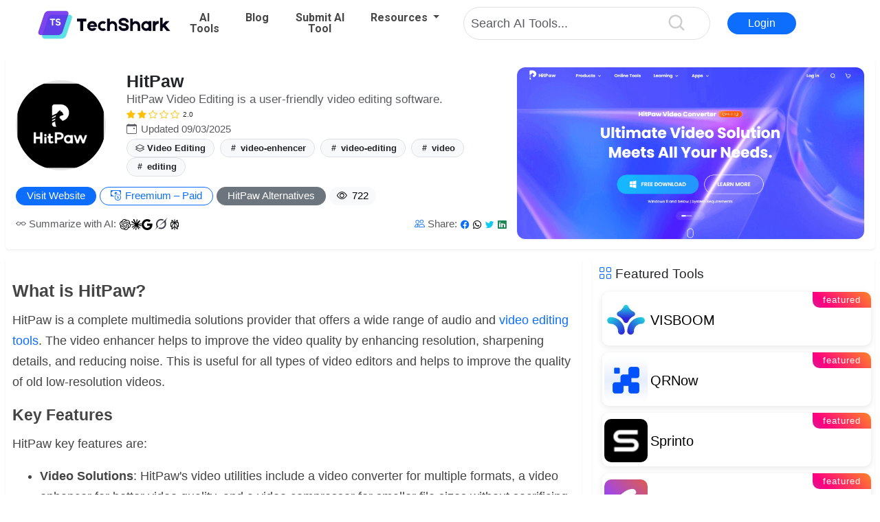

--- FILE ---
content_type: text/html; charset=utf-8
request_url: https://techshark.io/tools/hitpaw/
body_size: 14153
content:
 

<!DOCTYPE html>
<html lang="en">
  <head>
    <meta charset="UTF-8" />
    <meta http-equiv="X-UA-Compatible" content="IE=edge" />
    <meta name="viewport" content="width=device-width, initial-scale=1.0" />
    <meta name="referrer" content="origin" />
    <link
      rel="stylesheet"
      href="https://cdn.jsdelivr.net/npm/bootstrap-icons@1.10.4/font/bootstrap-icons.css"
    />
    <link
      rel="apple-touch-icon"
      sizes="180x180"
      href="/static/images/apple-touch-icon.png"
    />
    <link
      rel="icon"
      type="image/png"
      sizes="32x32"
      href="/static/images/favicon.ico"
    />
    <link
      rel="icon"
      type="image/png"
      sizes="16x16"
      href="/static/images/favicon.ico"
    />

    

<meta name='robots' content='index, follow, max-image-preview:large, max-snippet:-1, max-video-preview:-1' />


<meta name="description" content="HitPaw Video Editing is a versatile and user-friendly video editing software program that is a good option for both beginners and experienced users." />

<link rel="canonical" href="https://www.techshark.io/tools/hitpaw/">


<meta name="keywords" content="HitPaw">


<meta property="og:site_name" content="techshark.io">
<meta property="og:locale" content="en_GB" />
<meta property="og:type" content="article" />
<meta property="og:title" content="HitPaw Review 2024: Key Features, Pricing &amp; Alternatives " />

<meta property="og:description" content="HitPaw Video Editing is a versatile and user-friendly video editing software program that is a good option for both beginners and experienced users. Read More »" />
<meta property="og:url" content="https://www.techshark.io/tools/hitpaw/">
<meta property="article:published_time" content="Feb. 17, 2024, 10:27 a.m." />	
<meta property="article:modified_time" content="Sept. 3, 2025, 6:26 a.m." />

<meta property="og:image" content="https://techshark.io/media/tool_images/HitPaw_AI_Tool.png" />

<meta property="og:image:width" content="800" />
<meta property="og:image:height" content="400" />
<meta property="og:image:type" content="image/jpeg" />

<meta name="twitter:card" content="summary_large_image" />
<meta name="twitter:title" content="HitPaw Review 2024: Key Features, Pricing &amp; Alternatives ">
<meta name="twitter:description" content="HitPaw Video Editing is a versatile and user-friendly video editing software program that is a good option for both beginners and experienced users. Read More »">

<meta name="twitter:url" content="https://www.techshark.io/tools/hitpaw/">

<meta name="twitter:image" content="https://techshark.io/media/tool_images/HitPaw_AI_Tool.png">

<meta name="twitter:label1" content="Written by" />



    <link rel="preconnect" href="https://fonts.googleapis.com" />
    <link rel="preconnect" href="https://fonts.gstatic.com" crossorigin />
    <link
      href="https://fonts.googleapis.com/css2?family=Inter:wght@400;500;700&family=Roboto:wght@400;500;700&family=Rubik:wght@400;500;700&display=swap"
      rel="stylesheet"
    />

    <!--BOOTSTRAP  -->
    <link
      href="/static/thirdparty/bootstrap/css/bootstrap.min.css"
      rel="stylesheet"
    />

    <!-- Style.css -->

    <!-- <link rel="stylesheet" href="/static/css/style.css" /> -->
    <link rel="stylesheet" href="/static/css/quries.css" />
    <link rel="stylesheet" href="/static/css/style2.css" />

    
<link rel="stylesheet" href="/static/css/tool.css" />
<style>
  .tool-card {
    max-width: 40rem;
    padding: 0px;
  }
  .fixed-edit-link {
        position: fixed;
        bottom: 20px;
        right: 20px;
        z-index: 1030;
        border-radius: 50px;
        padding: 12px 24px;
        box-shadow: 0 4px 15px rgba(0,0,0,0.2);
        display: flex;
        align-items: center;
        gap: 8px;
        text-decoration: none;
        font-weight: 600;
        font-size: 3rem;
        transition: all 0.3s ease;
    }
        
    .fixed-edit-link:hover {
        transform: translateY(-3px);
        box-shadow: 0 6px 20px rgba(0,0,0,0.25);
    }
</style>
 
<title>
    HitPaw Review 2024: Key Features, Pricing &amp; Alternatives  
</title>
 
 <!-- Google tag (gtag.js) -->
<script async src="https://www.googletagmanager.com/gtag/js?id=G-XB0B9WJKD4"></script>
<script>
  window.dataLayer = window.dataLayer || [];
  function gtag(){dataLayer.push(arguments);}
  gtag('js', new Date());

  gtag('config', 'G-XB0B9WJKD4');
</script>
<meta name="google-site-verification" content="oKQaTffPHw4E9o7hDQh7JZBtFzGDR9yRXArTJ4A-0Eg" />
<!-- Google Tag Manager -->
<script>(function(w,d,s,l,i){w[l]=w[l]||[];w[l].push({'gtm.start':
new Date().getTime(),event:'gtm.js'});var f=d.getElementsByTagName(s)[0],
j=d.createElement(s),dl=l!='dataLayer'?'&l='+l:'';j.async=true;j.src=
'https://www.googletagmanager.com/gtm.js?id='+i+dl;f.parentNode.insertBefore(j,f);
})(window,document,'script','dataLayer','GTM-WK7BT67J');</script>
<!-- End Google Tag Manager -->

<script async src="https://pagead2.googlesyndication.com/pagead/js/adsbygoogle.js?client=ca-pub-8284005565352633"
     crossorigin="anonymous"></script>

  </head>
  <body>
    <!-- Google Tag Manager (noscript) -->
<noscript><iframe src="https://www.googletagmanager.com/ns.html?id=GTM-WK7BT67J"
height="0" width="0" style="display:none;visibility:hidden"></iframe></noscript>
<!-- End Google Tag Manager (noscript) -->


    <header>
      
      <nav class="navbar navbar-expand-lg bg-white flex-column py-0">
        
        <div class="container  bg-white" >
          <a class="navbar-brand" href="/">
            <img
              src="/static/images/icon.png"
              height="55"
              class="d-inline-block align-text-top"
              alt="Tech Shark Main-Logo"
            />
          </a>
          <button
            class="navbar-toggler"
            type="button"
            data-bs-toggle="collapse"
            data-bs-target="#navbarSupportedContent"
            aria-controls="navbarSupportedContent"
            aria-expanded="false"
            aria-label="Toggle navigation"
          >
            <span class="navbar-toggler-icon"></span>
          </button>
          <div class="collapse navbar-collapse" id="navbarSupportedContent">
            <ul class="navbar-nav me-auto mb-2 mb-lg-0">
              <li class="nav-item">
                <!-- <a href="/" class="nav-link">Home</a> -->
                <a href="/tools/" class="nav-link">AI Tools</a>
              </li>
              
              <li class="nav-item">
                <a href="/blog/" class="nav-link">Blog</a>
              </li>
              <li class="nav-item">
                <a href="/tools/submit-your-tool/" class="nav-link"
                  >Submit AI Tool</a
                >
              </li>
              <li class="nav-item dropdown">
                <a
                  class="nav-link dropdown-toggle"
                  href="#"
                  id=""
                  role="button"
                  data-bs-toggle="dropdown"
                  aria-expanded="false"
                >
                  Resources
                </a>
                <ul
                  class="dropdown-menu dropdown-menu-light lh-base"
                  aria-labelledby="navbarDarkDropdownMenuLink"
                > 
                <li>
                    <a
                      class="dropdown-item fs-3 px-5 py-3"
                      href="/tutorial/"
                      >Tutorials</a
                    >
                  </li>                 
                  <li>
                    <a
                      class="dropdown-item fs-3 px-5 py-3"
                      href="/about/#contact"
                      >Contact Us</a
                    >
                  </li>
                  <li>
                    <a class="dropdown-item fs-3 px-5 py-3" href="/about/"
                      >About Us</a
                    >
                  </li>
                  <li>
                    <a class="dropdown-item fs-3 px-5 py-3" href="/compare/"
                      >Compare AI Tools</a
                    >
                  </li>
                </ul>
              </li>
              <!-- <li class="nav-item">
                <a href="/about/#contact" class="nav-link">Contact</a>
              </li> -->
            </ul>

            <form
              class="d-flex ms-auto"
              role="search"
              action=/tools/tool-search/
              method="GET"
              style="width: 45%; padding: 1rem"
            >
              <input
                class="form-control me-2 fs-3 p-3"
                type="search"
                name="tool-name" 
                placeholder="Search AI Tools..."
                aria-label="Search"
                style="border-radius: 10rem;"
                list="tool-name"
              />
              <datalist id="tool-name">
                
                  <option value="VISBOOM">VISBOOM is an all-in-one AI platform for e-commerce visual creation. It replaces traditional photos…</option>
                
                  <option value="QRNow">QRnow is an AI-powered QR code generator that lets you create, customize, and track dynamic QR code…</option>
                
                  <option value="Sprinto">Sprinto is an AI-powered security and compliance platform that helps businesses achieve and maintai…</option>
                
                  <option value="SellerPic">SellerPic transforms e-commerce with AI—turn one photo into models, edits, videos, and try-ons, boo…</option>
                
                  <option value="Wisedocs">Wisedocs uses AI to automate medical record review, creating structured summaries for insurers, leg…</option>
                
                  <option value="Clickup">ClickUp is an all-in-one productivity platform for managing tasks, docs, goals, and workflows with …</option>
                
                  <option value="Macro">Macro is an AI-powered meeting tool that enhances Zoom with live collaboration, shared agendas, sum…</option>
                
                  <option value="Voc AI">VOC AI is an AI platform that automates customer support, analyzes feedback, and enhances e-commerc…</option>
                
              </datalist>
            </form>
            <ul class="navbar-nav ms-3 mb-2 mb-lg-0 align-items-center">
              
              <li class="nav-item">
                <a class="btn btn-primary  px-5" href="/login/" style="
                                                                    font-size: 1.6rem;
                                                                    border: none;
                                                                    border-radius: 30px;
                                                                ">Login</a>
              </li>
              <li class="nav-item">
                <a class="nav-link btn btn-sm btn-primary text-white ms-2" href="#" style="padding:.35rem .7rem;border-radius: .5rem;">Sign Up</a>
              </li>
              
            </ul>
            <!-- </li> -->
            <!-- </ul> -->
          </div>
        </div>
      </nav>
    </header>
    
<main >
    <!-- ✅ First Full Width Tool Card -->
    <div class="container-fluid my-4">
        <div class="card shadow-sm p-4 border-0 rounded-3" data-aos="fade-down">
            <div class="row align-items-center">
                <!-- LEFT SIDE -->
                <div class="col-lg-7">
                    <div class="d-flex align-items-center mb-3">
                        <!-- Tool Logo -->
                          <div class="tool-logo d-flex align-items-center justify-content-center">
                              
                                  <img src="/media/tool_logo/Hitpaw.png" alt="HitPaw logo" class="img-fluid">
                              
                          </div>
                          <div class="tool-heading ps-5">
                            <h6 class="fw-bold mb-1 fs30">HitPaw</h6>
                            <p class="text-muted mb-2 fs15">HitPaw Video Editing is a user-friendly video editing software.</p>
                            <div class="d-flex align-items-center mb-2">
                                <span class="rating-stars me-2">
                                    
                                        
                                            
                                                <i class="bi bi-star-fill"></i>
                                            
                                        
                                            
                                                <i class="bi bi-star-fill"></i>
                                            
                                        
                                            
                                                <i class="bi bi-star"></i>
                                            
                                        
                                            
                                                <i class="bi bi-star"></i>
                                            
                                        
                                            
                                                <i class="bi bi-star"></i>
                                            
                                        
                                    
                                </span>
                                <span>2.0</span>
                            </div>
                            <div>
                                <!-- 📅 Updated Date -->
                                <small class="text-muted d-block mb-2 fs13"><i class="bi bi-calendar-event me-1"></i> Updated 09/03/2025</small>

                                <!-- 🏷️ Categories -->
                                <div class="mb-2">
                                    
                                       <a href="/tools/category/video-editing/"><span class="badge bg-light text-dark border badge-category me-2"><i class="bi bi-layers"></i> Video Editing</span></a> 
                                    
                                    
                                    
                                        
                                            <a href="/tools/tag/video-enhencer/"><span class="badge bg-light text-dark border badge-category me-2"><i class="bi bi-hash"></i> video-enhencer</span></a>
                                        
                                            <a href="/tools/tag/video-editing/"><span class="badge bg-light text-dark border badge-category me-2"><i class="bi bi-hash"></i> video-editing</span></a>
                                        
                                            <a href="/tools/tag/video/"><span class="badge bg-light text-dark border badge-category me-2"><i class="bi bi-hash"></i> video</span></a>
                                        
                                            <a href="/tools/tag/editing/"><span class="badge bg-light text-dark border badge-category me-2"><i class="bi bi-hash"></i> editing</span></a>
                                        
                                    
                                </div>
                            </div>
                          </div>
                          
                    </div>

                    <!-- Buttons + Pricing + Follow Us -->
                    <div class="d-flex flex-wrap align-items-center mb-3">
                        
                            <a href="https://www.hitpaw.com" target="_blank" rel="nofollow" class="btn btn-primary rounded-pill px-4 me-2 mb-2 fs13">Visit Website</a>
                        
                        <a href="#" class="btn btn-outline-primary rounded-pill px-4 me-2 mb-2 fs13"><i class="bi bi-cash-coin me-1"></i> Freemium – Paid</a>
                        <!-- ✅ Alternatives Button -->
                        <a href="/tools/alternatives/hitpaw/" class="btn btn-secondary rounded-pill px-4 me-2 mb-2 fs13" target="_blank">HitPaw Alternatives</a>
                        <button class="btn btn-light rounded-pill px-3 me-3 mb-2 fs13"><i class="bi bi-eye me-1"></i> 722</button>

                        
                    </div>
                    <div class="d-flex justify-content-between flex-wrap">
                        <div class="d-flex align-items-center mb-2 gap-3 flex-wrap">
                        <small class="text-muted me-2 fs13"><i class="bi bi-eyeglasses"></i> Summarize with AI:</small>
                        <a href="https://chat.openai.com/?q=Summarize+the+content+at+https://techshark.io/tools/hitpaw/" target="_blank" class="fs13">
                            <svg xmlns="http://www.w3.org/2000/svg" width="16" height="16" fill="currentColor" class="bi bi-openai" viewBox="0 0 16 16">
                            <path d="M14.949 6.547a3.94 3.94 0 0 0-.348-3.273 4.11 4.11 0 0 0-4.4-1.934A4.1 4.1 0 0 0 8.423.2 4.15 4.15 0 0 0 6.305.086a4.1 4.1 0 0 0-1.891.948 4.04 4.04 0 0 0-1.158 1.753 4.1 4.1 0 0 0-1.563.679A4 4 0 0 0 .554 4.72a3.99 3.99 0 0 0 .502 4.731 3.94 3.94 0 0 0 .346 3.274 4.11 4.11 0 0 0 4.402 1.933c.382.425.852.764 1.377.995.526.231 1.095.35 1.67.346 1.78.002 3.358-1.132 3.901-2.804a4.1 4.1 0 0 0 1.563-.68 4 4 0 0 0 1.14-1.253 3.99 3.99 0 0 0-.506-4.716m-6.097 8.406a3.05 3.05 0 0 1-1.945-.694l.096-.054 3.23-1.838a.53.53 0 0 0 .265-.455v-4.49l1.366.778q.02.011.025.035v3.722c-.003 1.653-1.361 2.992-3.037 2.996m-6.53-2.75a2.95 2.95 0 0 1-.36-2.01l.095.057L5.29 12.09a.53.53 0 0 0 .527 0l3.949-2.246v1.555a.05.05 0 0 1-.022.041L6.473 13.3c-1.454.826-3.311.335-4.15-1.098m-.85-6.94A3.02 3.02 0 0 1 3.07 3.949v3.785a.51.51 0 0 0 .262.451l3.93 2.237-1.366.779a.05.05 0 0 1-.048 0L2.585 9.342a2.98 2.98 0 0 1-1.113-4.094zm11.216 2.571L8.747 5.576l1.362-.776a.05.05 0 0 1 .048 0l3.265 1.86a3 3 0 0 1 1.173 1.207 2.96 2.96 0 0 1-.27 3.2 3.05 3.05 0 0 1-1.36.997V8.279a.52.52 0 0 0-.276-.445m1.36-2.015-.097-.057-3.226-1.855a.53.53 0 0 0-.53 0L6.249 6.153V4.598a.04.04 0 0 1 .019-.04L9.533 2.7a3.07 3.07 0 0 1 3.257.139c.474.325.843.778 1.066 1.303.223.526.289 1.103.191 1.664zM5.503 8.575 4.139 7.8a.05.05 0 0 1-.026-.037V4.049c0-.57.166-1.127.476-1.607s.752-.864 1.275-1.105a3.08 3.08 0 0 1 3.234.41l-.096.054-3.23 1.838a.53.53 0 0 0-.265.455zm.742-1.577 1.758-1 1.762 1v2l-1.755 1-1.762-1z"/>
                            </svg>
                        </a>
                        <a href="https://claude.ai/new?q=Summarize+the+content+at+https://techshark.io/tools/hitpaw/" target="_blank" class="fs13">
                            <svg xmlns="http://www.w3.org/2000/svg" width="16" height="16" fill="currentColor" class="bi bi-claude" viewBox="0 0 16 16">
                                <path d="m3.127 10.604 3.135-1.76.053-.153-.053-.085H6.11l-.525-.032-1.791-.048-1.554-.065-1.505-.08-.38-.081L0 7.832l.036-.234.32-.214.455.04 1.009.069 1.513.105 1.097.064 1.626.17h.259l.036-.105-.089-.065-.068-.064-1.566-1.062-1.695-1.121-.887-.646-.48-.327-.243-.306-.104-.67.435-.48.585.04.15.04.593.456 1.267.981 1.654 1.218.242.202.097-.068.012-.049-.109-.181-.9-1.626-.96-1.655-.428-.686-.113-.411a2 2 0 0 1-.068-.484l.496-.674L4.446 0l.662.089.279.242.411.94.666 1.48 1.033 2.014.302.597.162.553.06.17h.105v-.097l.085-1.134.157-1.392.154-1.792.052-.504.25-.605.497-.327.387.186.319.456-.045.294-.19 1.23-.37 1.93-.243 1.29h.142l.161-.16.654-.868 1.097-1.372.484-.545.565-.601.363-.287h.686l.505.751-.226.775-.707.895-.585.759-.839 1.13-.524.904.048.072.125-.012 1.897-.403 1.024-.186 1.223-.21.553.258.06.263-.218.536-1.307.323-1.533.307-2.284.54-.028.02.032.04 1.029.098.44.024h1.077l2.005.15.525.346.315.424-.053.323-.807.411-3.631-.863-.872-.218h-.12v.073l.726.71 1.331 1.202 1.667 1.55.084.383-.214.302-.226-.032-1.464-1.101-.565-.497-1.28-1.077h-.084v.113l.295.432 1.557 2.34.08.718-.112.234-.404.141-.444-.08-.911-1.28-.94-1.44-.759-1.291-.093.053-.448 4.821-.21.246-.484.186-.403-.307-.214-.496.214-.98.258-1.28.21-1.016.19-1.263.112-.42-.008-.028-.092.012-.953 1.307-1.448 1.957-1.146 1.227-.274.109-.477-.247.045-.44.266-.39 1.586-2.018.956-1.25.617-.723-.004-.105h-.036l-4.212 2.736-.75.096-.324-.302.04-.496.154-.162 1.267-.871z"/>
                            </svg>
                        </a>
                        <a href="https://www.google.com/search?udm=50&aep=11&q=Analyze+and+summarize+the+key+insights+from+url=https://www.techshark.io/tools/hitpaw/&text=" target="_blank" class="fs13">
                            <svg xmlns="http://www.w3.org/2000/svg" width="16" height="16" fill="currentColor" class="bi bi-google" viewBox="0 0 16 16">
                                <path d="M15.545 6.558a9.4 9.4 0 0 1 .139 1.626c0 2.434-.87 4.492-2.384 5.885h.002C11.978 15.292 10.158 16 8 16A8 8 0 1 1 8 0a7.7 7.7 0 0 1 5.352 2.082l-2.284 2.284A4.35 4.35 0 0 0 8 3.166c-2.087 0-3.86 1.408-4.492 3.304a4.8 4.8 0 0 0 0 3.063h.003c.635 1.893 2.405 3.301 4.492 3.301 1.078 0 2.004-.276 2.722-.764h-.003a3.7 3.7 0 0 0 1.599-2.431H8v-3.08z"/>
                            </svg>
                        </a>
                        <a href="https://x.com/i/grok?text=Please+summarize+this+tool+at+https://techshark.io/tools/hitpaw/&title=" target="_blank" class="fs13">
                            <svg width="24" height="24" viewBox="0 0 24 24" fill="none" xmlns="http://www.w3.org/2000/svg">
                                <g clip-path="url(#clip0_5142_3219)">
                                    <path d="M9.78674 14.6712L16.3053 9.85348C16.6249 9.6173 17.0817 9.70942 17.234 10.0763C18.0354 12.0111 17.6773 14.3362 16.0828 15.9326C14.4883 17.529 12.2697 17.8791 10.2419 17.0817L8.02661 18.1086C11.2039 20.2829 15.0622 19.7452 17.4732 17.3297C19.3856 15.415 19.9779 12.8051 19.4241 10.4515L19.4291 10.4565C18.626 6.99904 19.6266 5.61705 21.6762 2.79107C21.7246 2.72407 21.7732 2.65706 21.8217 2.58838L19.1245 5.28872V5.28034L9.78509 14.6729" fill="#3B3D4A"></path>
                                    <path d="M8.44159 15.8419C6.16107 13.6608 6.55426 10.2854 8.50012 8.33889C9.93901 6.89825 12.2965 6.31028 14.3544 7.17465L16.5647 6.15281C16.1665 5.86469 15.6562 5.55478 15.0706 5.33701C12.4237 4.2465 9.25471 4.78924 7.10305 6.9418C5.03337 9.01396 4.38251 12.2001 5.50018 14.9189C6.33507 16.9508 4.96644 18.3881 3.58777 19.8388C3.0992 20.353 2.60897 20.8673 2.21411 21.4117L8.43989 15.8435" fill="#3B3D4A"></path>
                                </g>
                                <defs>
                                    <clipPath id="clip0_5142_3219">
                                        <rect width="20.0001" height="19.4119" fill="white" transform="translate(2 2.29395)"></rect>
                                    </clipPath>
                                </defs></svg>
                        </a>
                        <a href="https://www.perplexity.ai/search/new?q=Please+summarize+this+tool+at+https://techshark.io/tools/hitpaw/&title=" target="_blank" class="fs13">
                            <svg xmlns="http://www.w3.org/2000/svg" width="16" height="16" fill="currentColor" class="bi bi-perplexity" viewBox="0 0 16 16">
                                <path fill-rule="evenodd" d="M8 .188a.5.5 0 0 1 .503.5V4.03l3.022-2.92.059-.048a.51.51 0 0 1 .49-.054.5.5 0 0 1 .306.46v3.247h1.117l.1.01a.5.5 0 0 1 .403.49v5.558a.5.5 0 0 1-.503.5H12.38v3.258a.5.5 0 0 1-.312.462.51.51 0 0 1-.55-.11l-3.016-3.018v3.448c0 .275-.225.5-.503.5a.5.5 0 0 1-.503-.5v-3.448l-3.018 3.019a.51.51 0 0 1-.548.11.5.5 0 0 1-.312-.463v-3.258H2.503a.5.5 0 0 1-.503-.5V5.215l.01-.1c.047-.229.25-.4.493-.4H3.62V1.469l.006-.074a.5.5 0 0 1 .302-.387.51.51 0 0 1 .547.102l3.023 2.92V.687c0-.276.225-.5.503-.5M4.626 9.333v3.984l2.87-2.872v-4.01zm3.877 1.113 2.871 2.871V9.333l-2.87-2.897zm3.733-1.668a.5.5 0 0 1 .145.35v1.145h.612V5.715H9.201zm-9.23 1.495h.613V9.13c0-.131.052-.257.145-.35l3.033-3.064h-3.79zm1.62-5.558H6.76L4.626 2.652zm4.613 0h2.134V2.652z"/>
                            </svg>
                        </a>
                        </div>
                        <!-- 👥 Follow Us -->
                        <div class="d-flex align-items-center mb-2">
                            <small class="text-muted me-2 fs13"><i class="bi bi-people text-primary"></i> Share:</small>
                            <a href="https://www.facebook.com/sharer.php?u=https://techshark.io/tools/hitpaw/" target="_blank" class="fs13"><i class="bi bi-facebook fs-5 me-2 text-primary"></i></a>
                            <a href="https://api.whatsapp.com/send?text= https://techshark.io/tools/hitpaw/" target="_blank" class="fs13"><i class="bi bi-whatsapp fs-5 me-2"></i></a>
                            <a href="https://twitter.com/share?url=https://www.techshark.io/tools/hitpaw/&text=" target="_blank" class="fs13"><i class="bi bi-twitter fs-5 me-2 text-info"></i></a>
                            <a href="https://www.linkedin.com/shareArticle?url=https://techshark.io/tools/hitpaw/&title=" target="_blank" class="fs13"><i class="bi bi-linkedin fs-5 text-success"></i></a>
                        </div>
                    </div>
                    
                         
                </div>

                <!-- RIGHT SIDE: Featured Image -->
                <div class="col-lg-5 text-center">
                    
                        <img src="/media/tool_images/HitPaw_AI_Tool.png" alt="HitPaw Preview" class="tool-img-right shadow-sm" />
                    
                </div>
            </div>
        </div>
    </div>

    <div class="container-fluid my-4">
        <div class="row">
            <!-- LEFT SIDE -->
            <div class="col-lg-8">
                <!-- Description -->
                <div class="card p-3 border-0 shadow-sm mb-3">
                    <article>
                      <h2><strong>What is HitPaw?</strong></h2>

<p>HitPaw is a complete multimedia solutions provider that offers a wide range of audio and <a href="http://techshark.io/tools/category/video-editing/" target="_blank">video editing tools</a>. The video enhancer helps to improve the video quality by enhancing resolution, sharpening details, and reducing noise. This is useful for all types of video editors and helps to improve the quality of old low-resolution videos.&nbsp;&nbsp;</p>

<h3><strong>Key Features</strong></h3>

<p>HitPaw key features are:</p>

<ul>
	<li><strong>Video Solutions</strong>:&nbsp;HitPaw&#39;s video utilities include a video converter for multiple formats, a video enhancer for better video quality, and a video compressor for smaller file sizes without sacrificing quality.</li>
	<li><strong>Ease of Use:&nbsp;</strong>HitPaw&nbsp;provides simple, intuitive interfaces accessible to anyone without sophisticated technical understanding. This emphasis on user-friendliness is an important part of their services.</li>
	<li><strong>Online Tools</strong>: HitPaw also provides tools that allow you to quickly fix typical editing jobs like watermark removal, background removal, and more without downloading software.</li>
	<li><strong>Motion graphics:</strong>&nbsp;Create animated titles, intros, and outros using HitPaw Video Editing&#39;s motion graphics templates.</li>
</ul>

<h3><strong>Pricing</strong></h3>

<p>HitPaw offers both free and paid offers:</p>

<ul>
	<li><strong>One-month plan: </strong>$19.95</li>
	<li><strong>One-year plan:</strong> $49.95</li>
</ul>

<p><strong>Disclaimer: For the latest and most accurate pricing information, please visit the official HitPaw</strong><strong>&nbsp;website.</strong></p>

<h3><strong>Who is Using HitPaw?</strong></h3>

<ul>
	<li><strong>Content Creators:&nbsp;</strong>Social media influencers, YouTubers, and vloggers use HitPaw to improve video quality.&nbsp;</li>
	<li><strong>Video Editors: </strong>Video editors and professionals are used to create high-quality videos.</li>
	<li><strong>Marketers use it</strong>&nbsp;to create high-quality promotional content and video content.</li>
	<li><strong>Educational Content Producers: </strong>Educators use HitPaw to create high-quality online courses and instructional videos.</li>
	<li><strong>Business: </strong>Use to improve the video content for transcription, presentation, and corporate communication.&nbsp;</li>
</ul>

<h3><strong>HitPaw Video</strong></h3>

<p><iframe frameborder="0" height="315" src="https://www.youtube.com/embed/UL_yEITEYUY?si=ou08cIkl0sEsufoV" title="YouTube video player" width="560"></iframe></p>

<h3><strong>Hitpaw Alternatives</strong></h3>

<p>Some of the alternatives are:</p>

<ul>
	<li>Blender</li>
	<li>Final Cut Pro</li>
	<li>Wave Video</li>
	<li>Nuke</li>
	<li>Many Cam</li>
</ul>

<h2><strong>Conclusion</strong></h2>

<p>HitPaw Video Editing is a user-friendly software suitable for new and experienced users. The free edition is a fantastic alternative for individuals just getting started with video editing, while the premium version includes additional tools and is better suited for more expert users.</p>

<p><strong>Also Check:</strong></p>

<ul>
	<li><a href="https://techshark.io/tools/video-tap/" target="_blank">Video Tap</a></li>
	<li><a href="https://techshark.io/tools/captions/" target="_blank">Captions</a></li>
	<li><a href="https://techshark.io/tools/spiritme/" target="_blank">Spiritme</a></li>
	<li><a href="https://techshark.io/tools/video-candy-ai-tool/" target="_blank">Video Candy</a></li>
	<li><a href="https://techshark.io/tools/videoleap/" target="_blank">Videoleap</a></li>
</ul>
                    </article>
                </div>

                <!-- ✅ Promote Box -->
                <div class="promote-box mb-3">
                    <div class=" container d-flex align-items-center gap-3">
                        <a href="https://techshark.io/tools/hitpaw/" target="_blank"><img src="https://techshark.io/static/images/icon.png" width=200 height=50 alt="TechShark HitPaw"></a>
                        <button id="copyButton" class="btn btn-primary btn-copy copy-btn" onclick="copyEmbedCode()">
                            <svg xmlns="http://www.w3.org/2000/svg" width="16" height="16" fill="currentColor" class="bi bi-copy" viewBox="0 0 16 16">
                                <path fill-rule="evenodd" d="M4 2a2 2 0 0 1 2-2h8a2 2 0 0 1 2 2v8a2 2 0 0 1-2 2H6a2 2 0 0 1-2-2zm2-1a1 1 0 0 0-1 1v8a1 1 0 0 0 1 1h8a1 1 0 0 0 1-1V2a1 1 0 0 0-1-1zM2 5a1 1 0 0 0-1 1v8a1 1 0 0 0 1 1h8a1 1 0 0 0 1-1v-1h1v1a2 2 0 0 1-2 2H2a2 2 0 0 1-2-2V6a2 2 0 0 1 2-2h1v1z"/>
                              </svg> Copy Tool to Embed
                        </button>
                    </div>
                </div>

                <!-- ✅ FAQs Section -->
                <div class="card p-3 border-0 shadow-sm mb-3">
                    <h6 class="fw-bold mb-3 fs17"><i class="bi bi-question-circle text-primary"></i> Frequently Asked Questions</h6>
                    
                    <p class="text-muted">No FAQs available for this tool yet.</p>
                    
                </div>

              
            </div>

            <!-- RIGHT SIDE: Info Boxes -->
            <div class="col-lg-4">
                <!-- Featured Tools -->
                <div class="card p-3 border-0 shadow-sm mb-3">
                    <h6 class="mb-3 fs17"><i class="bi bi-grid text-primary"></i> Featured Tools</h6>
                    <div class="d-flex flex-column gap-2">
                        <!-- This would typically be populated with featured tools from the database -->
                       
                          <div class="tool-card m-2" style="background-image: none; background-color: #fff;">
                            <span class="featured-tool-tag">featured</span>
                            <div class="tool-card-head">
                              <div class="tool-card-img">
                                
                                <a href="/tools/visboom/" class="text-center">
                                  
                                   
                                      <img src="/media/tool_logo/Visboom_logo.jpg" alt="VISBOOM logo" class="img-fluid mb-2">
                                  
                                  
                                </a>
                              </div>
                              <div class="tool-card-title">
                                <h2 class="fs-2"><a href="/tools/visboom/" class="h-underline">VISBOOM</a></h2>
                              </div>
                            </div>
                          </div>
                        
                          <div class="tool-card m-2" style="background-image: none; background-color: #fff;">
                            <span class="featured-tool-tag">featured</span>
                            <div class="tool-card-head">
                              <div class="tool-card-img">
                                
                                <a href="/tools/qrnow/" class="text-center">
                                  
                                   
                                      <img src="/media/tool_logo/QRNow_.jpeg" alt="QRNow logo" class="img-fluid mb-2">
                                  
                                  
                                </a>
                              </div>
                              <div class="tool-card-title">
                                <h2 class="fs-2"><a href="/tools/qrnow/" class="h-underline">QRNow</a></h2>
                              </div>
                            </div>
                          </div>
                        
                          <div class="tool-card m-2" style="background-image: none; background-color: #fff;">
                            <span class="featured-tool-tag">featured</span>
                            <div class="tool-card-head">
                              <div class="tool-card-img">
                                
                                <a href="/tools/sprinto/" class="text-center">
                                  
                                   
                                      <img src="/media/tool_logo/Sprinto_Logo.png" alt="Sprinto logo" class="img-fluid mb-2">
                                  
                                  
                                </a>
                              </div>
                              <div class="tool-card-title">
                                <h2 class="fs-2"><a href="/tools/sprinto/" class="h-underline">Sprinto</a></h2>
                              </div>
                            </div>
                          </div>
                        
                          <div class="tool-card m-2" style="background-image: none; background-color: #fff;">
                            <span class="featured-tool-tag">featured</span>
                            <div class="tool-card-head">
                              <div class="tool-card-img">
                                
                                <a href="/tools/sellerpic/" class="text-center">
                                  
                                   
                                      <img src="/media/tool_logo/SellerPic_Logo.png" alt="SellerPic logo" class="img-fluid mb-2">
                                  
                                  
                                </a>
                              </div>
                              <div class="tool-card-title">
                                <h2 class="fs-2"><a href="/tools/sellerpic/" class="h-underline">SellerPic</a></h2>
                              </div>
                            </div>
                          </div>
                        
                          <div class="tool-card m-2" style="background-image: none; background-color: #fff;">
                            <span class="featured-tool-tag">featured</span>
                            <div class="tool-card-head">
                              <div class="tool-card-img">
                                
                                <a href="/tools/wisedocs/" class="text-center">
                                  
                                   
                                      <img src="/media/tool_logo/Wisedocs_Logo.png" alt="Wisedocs logo" class="img-fluid mb-2">
                                  
                                  
                                </a>
                              </div>
                              <div class="tool-card-title">
                                <h2 class="fs-2"><a href="/tools/wisedocs/" class="h-underline">Wisedocs</a></h2>
                              </div>
                            </div>
                          </div>
                        
                          <div class="tool-card m-2" style="background-image: none; background-color: #fff;">
                            <span class="featured-tool-tag">featured</span>
                            <div class="tool-card-head">
                              <div class="tool-card-img">
                                
                                <a href="/tools/clickup/" class="text-center">
                                  
                                   
                                      <img src="/media/tool_logo/Clickup_Logo.jpg" alt="Clickup logo" class="img-fluid mb-2">
                                  
                                  
                                </a>
                              </div>
                              <div class="tool-card-title">
                                <h2 class="fs-2"><a href="/tools/clickup/" class="h-underline">Clickup</a></h2>
                              </div>
                            </div>
                          </div>
                        
                          <div class="tool-card m-2" style="background-image: none; background-color: #fff;">
                            <span class="featured-tool-tag">featured</span>
                            <div class="tool-card-head">
                              <div class="tool-card-img">
                                
                                <a href="/tools/macro/" class="text-center">
                                  
                                   
                                      <img src="/media/tool_logo/Macro_Logo.jpg" alt="Macro logo" class="img-fluid mb-2">
                                  
                                  
                                </a>
                              </div>
                              <div class="tool-card-title">
                                <h2 class="fs-2"><a href="/tools/macro/" class="h-underline">Macro</a></h2>
                              </div>
                            </div>
                          </div>
                        
                          <div class="tool-card m-2" style="background-image: none; background-color: #fff;">
                            <span class="featured-tool-tag">featured</span>
                            <div class="tool-card-head">
                              <div class="tool-card-img">
                                
                                <a href="/tools/voc-ai/" class="text-center">
                                  
                                   
                                      <img src="/media/tool_logo/Voc_AI_Logo.jpg" alt="Voc AI logo" class="img-fluid mb-2">
                                  
                                  
                                </a>
                              </div>
                              <div class="tool-card-title">
                                <h2 class="fs-2"><a href="/tools/voc-ai/" class="h-underline">Voc AI</a></h2>
                              </div>
                            </div>
                          </div>
                        
                    </div>
                </div>
                
        
            </div>
        </div>
    </div>
    <section class="review-list">
        <!-- User Reviews Section -->
        <div class="card p-3 border-0 shadow-sm mb-3">
            <h6 class="fw-bold mb-3 fs17"><i class="bi bi-chat-left-text text-primary"></i> User Reviews</h6>

            <!-- Summary -->
            <div class="d-flex align-items-center mb-3 gap-3">
                <div class="fs-3 fw-bold">2.0/5</div>
                <div class="text-muted">Based on 0 reviews</div>
            </div>

            <!-- Submit Review / Login CTA -->
            
                <div class="mb-3">
                    <a href="/login/?next=/tools/hitpaw/" style="font-size: 1.6rem;" class="btn btn-outline-primary">
                        <i class="bi bi-box-arrow-in-right me-1"></i> Login to submit a review
                    </a>
                </div>
            

            <hr/>

            <!-- Reviews list -->
            
                <p class="text-muted">No reviews yet. Be the first to review HitPaw.</p>
            
        </div>
    </section>
    <section class="tools-section mt-5">
          <div class="mx-5">
                  <h6 class="fw-bold mb-3 fs17 text-center">HitPaw Alternatives</h6>
                  
                  <div class="featured-tools mt-2">       
                                                          
                          <div class="tool-card px-5 py-3">
                              <div class="tool-card-head">
                                  <div class="tool-card-img">
                                  
                                  <a href="/tools/powerdirector/" class="text-center">
                                      
                                      <img
                                        class="tool-image"
                                        src="/media/tool_logo/power_director_logo.png"
                                        alt="PowerDirector"
                                      />
                                      
                                  </a>
                                  </div>
                                  <div class="tool-card-title">
                                  <h2 class="fs-2"><a href="/tools/powerdirector/" class="h-underline">PowerDirector</a></h2>
                                  </div>
                              </div>
                              <div class="tool-card-bookmark">
                                  <span class="fs-3 fw-bold" style="color: cadetblue">Paid, $4.58/mo</span>
                                  <i class="bi bi-bookmark-plus-fill fs-1"></i>
                              </div>
                              <div class="tool-card-about mt-5 mb-2">
                                  <p class="fs-3">
                                  PowerDirector is an advanced video editing softwa…
                                  </p>
                              </div>
                              <div class="tool-card-hash fs-3 my-3">
                                  
                                  <span><a href="/tools/category/video-editing/">Video Editing</a></span>
                                  
                                  
                                        <span><a href="/tools/category/video-enhancer/">Video Enhancer</a></span>
                                  
                                  <br/>
                                  
                                      
                                      <span><a href="/tools/tag/video-editing/">#video-editing</a></span>
                                      
                                      <span><a href="/tools/tag/video-enhancer/">#video-enhancer</a></span>
                                      
                                  
                              </div>
                              <div class="tool-card-bottom">
                                  <span>
                                  <img
                                      src="/static/images/verified-green.svg"
                                      alt="verified-green-logo"
                                  />
                                  Verified</span
                                  >
                                  <div class="anime-btn">
                                  <div class="btn-fill"></div>
                                  <button>
                                      <a class="fs-3 d-flex align-items-center gap-4" href="/tools/powerdirector/">
                                      View
                                      <i class="bi bi-arrow-right fs-1"></i>
                                      </a>
                                  </button>
                                  </div>
                              </div>
                              </div>        
                                                          
                          <div class="tool-card px-5 py-3">
                              <div class="tool-card-head">
                                  <div class="tool-card-img">
                                  
                                  <a href="/tools/vimeo-ai/" class="text-center">
                                      
                                      <img
                                        class="tool-image"
                                        src="/media/tool_logo/Vimeo_Logo.png"
                                        alt="Vimeo AI"
                                      />
                                      
                                  </a>
                                  </div>
                                  <div class="tool-card-title">
                                  <h2 class="fs-2"><a href="/tools/vimeo-ai/" class="h-underline">Vimeo AI</a></h2>
                                  </div>
                              </div>
                              <div class="tool-card-bookmark">
                                  <span class="fs-3 fw-bold" style="color: cadetblue">Paid, $20/mo</span>
                                  <i class="bi bi-bookmark-plus-fill fs-1"></i>
                              </div>
                              <div class="tool-card-about mt-5 mb-2">
                                  <p class="fs-3">
                                  Vimeo is an AI-powered video editing platform tha…
                                  </p>
                              </div>
                              <div class="tool-card-hash fs-3 my-3">
                                  
                                  <span><a href="/tools/category/video-editing/">Video Editing</a></span>
                                  
                                  
                                        <span><a href="/tools/category/education/">Education</a></span>
                                  
                                        <span><a href="/tools/category/marketing/">Marketing</a></span>
                                  
                                  <br/>
                                  
                                      
                                      <span><a href="/tools/tag/video-editing/">#video-editing</a></span>
                                      
                                      <span><a href="/tools/tag/marketing/">#marketing</a></span>
                                      
                                      <span><a href="/tools/tag/education/">#education</a></span>
                                      
                                  
                              </div>
                              <div class="tool-card-bottom">
                                  <span>
                                  <img
                                      src="/static/images/verified-green.svg"
                                      alt="verified-green-logo"
                                  />
                                  Verified</span
                                  >
                                  <div class="anime-btn">
                                  <div class="btn-fill"></div>
                                  <button>
                                      <a class="fs-3 d-flex align-items-center gap-4" href="/tools/vimeo-ai/">
                                      View
                                      <i class="bi bi-arrow-right fs-1"></i>
                                      </a>
                                  </button>
                                  </div>
                              </div>
                              </div>        
                                                          
                          <div class="tool-card px-5 py-3">
                              <div class="tool-card-head">
                                  <div class="tool-card-img">
                                  
                                  <a href="/tools/wondershare-mediaio/" class="text-center">
                                      
                                      <img
                                        class="tool-image"
                                        src="/media/tool_logo/Media_AI.png"
                                        alt="WonderSxhare Media.io"
                                      />
                                      
                                  </a>
                                  </div>
                                  <div class="tool-card-title">
                                  <h2 class="fs-2"><a href="/tools/wondershare-mediaio/" class="h-underline">WonderSxhare Media.io</a></h2>
                                  </div>
                              </div>
                              <div class="tool-card-bookmark">
                                  <span class="fs-3 fw-bold" style="color: cadetblue">$9.99/month</span>
                                  <i class="bi bi-bookmark-plus-fill fs-1"></i>
                              </div>
                              <div class="tool-card-about mt-5 mb-2">
                                  <p class="fs-3">
                                  Media.io is an AI-powered video editing platform …
                                  </p>
                              </div>
                              <div class="tool-card-hash fs-3 my-3">
                                  
                                  <span><a href="/tools/category/video-editing/">Video Editing</a></span>
                                  
                                  
                                        <span><a href="/tools/category/Image/">Image</a></span>
                                  
                                        <span><a href="/tools/category/video-generator/">Video Generator</a></span>
                                  
                                  <br/>
                                  
                                      
                                      <span><a href="/tools/tag/video-editing/">#video-editing</a></span>
                                      
                                      <span><a href="/tools/tag/image/">#image</a></span>
                                      
                                      <span><a href="/tools/tag/video-generators/">#video-generators</a></span>
                                      
                                  
                              </div>
                              <div class="tool-card-bottom">
                                  <span>
                                  <img
                                      src="/static/images/verified-green.svg"
                                      alt="verified-green-logo"
                                  />
                                  Verified</span
                                  >
                                  <div class="anime-btn">
                                  <div class="btn-fill"></div>
                                  <button>
                                      <a class="fs-3 d-flex align-items-center gap-4" href="/tools/wondershare-mediaio/">
                                      View
                                      <i class="bi bi-arrow-right fs-1"></i>
                                      </a>
                                  </button>
                                  </div>
                              </div>
                              </div>        
                                                          
                          <div class="tool-card px-5 py-3">
                              <div class="tool-card-head">
                                  <div class="tool-card-img">
                                  
                                  <a href="/tools/cambai/" class="text-center">
                                      
                                      <img
                                        class="tool-image"
                                        src="/media/tool_logo/Camb_logo.png"
                                        alt="Camb.ai"
                                      />
                                      
                                  </a>
                                  </div>
                                  <div class="tool-card-title">
                                  <h2 class="fs-2"><a href="/tools/cambai/" class="h-underline">Camb.ai</a></h2>
                                  </div>
                              </div>
                              <div class="tool-card-bookmark">
                                  <span class="fs-3 fw-bold" style="color: cadetblue">Contact for Pricing</span>
                                  <i class="bi bi-bookmark-plus-fill fs-1"></i>
                              </div>
                              <div class="tool-card-about mt-5 mb-2">
                                  <p class="fs-3">
                                  Camb AI is an AI-powered video creation platform …
                                  </p>
                              </div>
                              <div class="tool-card-hash fs-3 my-3">
                                  
                                  <span><a href="/tools/category/video-editing/">Video Editing</a></span>
                                  
                                  
                                        <span><a href="/tools/category/audio-editing/">Audio Editing</a></span>
                                  
                                        <span><a href="/tools/category/translator/">Translator</a></span>
                                  
                                  <br/>
                                  
                                      
                                      <span><a href="/tools/tag/translator/">#translator</a></span>
                                      
                                      <span><a href="/tools/tag/video-editing/">#video-editing</a></span>
                                      
                                      <span><a href="/tools/tag/audio-editing/">#audio-editing</a></span>
                                      
                                  
                              </div>
                              <div class="tool-card-bottom">
                                  <span>
                                  <img
                                      src="/static/images/verified-green.svg"
                                      alt="verified-green-logo"
                                  />
                                  Verified</span
                                  >
                                  <div class="anime-btn">
                                  <div class="btn-fill"></div>
                                  <button>
                                      <a class="fs-3 d-flex align-items-center gap-4" href="/tools/cambai/">
                                      View
                                      <i class="bi bi-arrow-right fs-1"></i>
                                      </a>
                                  </button>
                                  </div>
                              </div>
                              </div>        
                                                          
                          <div class="tool-card px-5 py-3">
                              <div class="tool-card-head">
                                  <div class="tool-card-img">
                                  
                                  <a href="/tools/lumen5/" class="text-center">
                                      
                                      <img
                                        class="tool-image"
                                        src="/media/tool_logo/Lumen_5_Logo.png"
                                        alt="Lumen5"
                                      />
                                      
                                  </a>
                                  </div>
                                  <div class="tool-card-title">
                                  <h2 class="fs-2"><a href="/tools/lumen5/" class="h-underline">Lumen5</a></h2>
                                  </div>
                              </div>
                              <div class="tool-card-bookmark">
                                  <span class="fs-3 fw-bold" style="color: cadetblue">$29/month</span>
                                  <i class="bi bi-bookmark-plus-fill fs-1"></i>
                              </div>
                              <div class="tool-card-about mt-5 mb-2">
                                  <p class="fs-3">
                                  Lumen5 is an AI-powered video creation platform t…
                                  </p>
                              </div>
                              <div class="tool-card-hash fs-3 my-3">
                                  
                                  <span><a href="/tools/category/video-editing/">Video Editing</a></span>
                                  
                                  
                                        <span><a href="/tools/category/social-media/">Social Media</a></span>
                                  
                                        <span><a href="/tools/category/text-to-video/">Text-to-Video</a></span>
                                  
                                  <br/>
                                  
                                      
                                      <span><a href="/tools/tag/video-editing/">#video-editing</a></span>
                                      
                                      <span><a href="/tools/tag/social-media/">#social-media</a></span>
                                      
                                      <span><a href="/tools/tag/text-to-video/">#text-to-video</a></span>
                                      
                                  
                              </div>
                              <div class="tool-card-bottom">
                                  <span>
                                  <img
                                      src="/static/images/verified-green.svg"
                                      alt="verified-green-logo"
                                  />
                                  Verified</span
                                  >
                                  <div class="anime-btn">
                                  <div class="btn-fill"></div>
                                  <button>
                                      <a class="fs-3 d-flex align-items-center gap-4" href="/tools/lumen5/">
                                      View
                                      <i class="bi bi-arrow-right fs-1"></i>
                                      </a>
                                  </button>
                                  </div>
                              </div>
                              </div>        
                                                          
                          <div class="tool-card px-5 py-3">
                              <div class="tool-card-head">
                                  <div class="tool-card-img">
                                  
                                  <a href="/tools/powder/" class="text-center">
                                      
                                      <img
                                        class="tool-image"
                                        src="/media/tool_logo/Powder_Logo.jpg"
                                        alt="Powder"
                                      />
                                      
                                  </a>
                                  </div>
                                  <div class="tool-card-title">
                                  <h2 class="fs-2"><a href="/tools/powder/" class="h-underline">Powder</a></h2>
                                  </div>
                              </div>
                              <div class="tool-card-bookmark">
                                  <span class="fs-3 fw-bold" style="color: cadetblue">$19.99/month</span>
                                  <i class="bi bi-bookmark-plus-fill fs-1"></i>
                              </div>
                              <div class="tool-card-about mt-5 mb-2">
                                  <p class="fs-3">
                                  Powder is an AI-powered Windows-based tool that e…
                                  </p>
                              </div>
                              <div class="tool-card-hash fs-3 my-3">
                                  
                                  <span><a href="/tools/category/Gaming/">Gaming</a></span>
                                  
                                  
                                        <span><a href="/tools/category/social-media/">Social Media</a></span>
                                  
                                        <span><a href="/tools/category/video-editing/">Video Editing</a></span>
                                  
                                  <br/>
                                  
                                      
                                      <span><a href="/tools/tag/gaming/">#gaming</a></span>
                                      
                                      <span><a href="/tools/tag/video-editing/">#video-editing</a></span>
                                      
                                      <span><a href="/tools/tag/social-media/">#social-media</a></span>
                                      
                                  
                              </div>
                              <div class="tool-card-bottom">
                                  <span>
                                  <img
                                      src="/static/images/verified-green.svg"
                                      alt="verified-green-logo"
                                  />
                                  Verified</span
                                  >
                                  <div class="anime-btn">
                                  <div class="btn-fill"></div>
                                  <button>
                                      <a class="fs-3 d-flex align-items-center gap-4" href="/tools/powder/">
                                      View
                                      <i class="bi bi-arrow-right fs-1"></i>
                                      </a>
                                  </button>
                                  </div>
                              </div>
                              </div>        
                                                          
                          <div class="tool-card px-5 py-3">
                              <div class="tool-card-head">
                                  <div class="tool-card-img">
                                  
                                  <a href="/tools/deepmotion/" class="text-center">
                                      
                                      <img
                                        class="tool-image"
                                        src="/media/tool_logo/Deep_motion.png"
                                        alt="DeepMotion"
                                      />
                                      
                                  </a>
                                  </div>
                                  <div class="tool-card-title">
                                  <h2 class="fs-2"><a href="/tools/deepmotion/" class="h-underline">DeepMotion</a></h2>
                                  </div>
                              </div>
                              <div class="tool-card-bookmark">
                                  <span class="fs-3 fw-bold" style="color: cadetblue">$17/month</span>
                                  <i class="bi bi-bookmark-plus-fill fs-1"></i>
                              </div>
                              <div class="tool-card-about mt-5 mb-2">
                                  <p class="fs-3">
                                  DeepMotion is an AI-powered motion capture platfo…
                                  </p>
                              </div>
                              <div class="tool-card-hash fs-3 my-3">
                                  
                                  <span><a href="/tools/category/3d/">3D AI Tool</a></span>
                                  
                                  
                                        <span><a href="/tools/category/Gaming/">Gaming</a></span>
                                  
                                        <span><a href="/tools/category/video-editing/">Video Editing</a></span>
                                  
                                  <br/>
                                  
                                      
                                      <span><a href="/tools/tag/3d/">#3d</a></span>
                                      
                                      <span><a href="/tools/tag/video-editing/">#video-editing</a></span>
                                      
                                      <span><a href="/tools/tag/gaming/">#gaming</a></span>
                                      
                                  
                              </div>
                              <div class="tool-card-bottom">
                                  <span>
                                  <img
                                      src="/static/images/verified-green.svg"
                                      alt="verified-green-logo"
                                  />
                                  Verified</span
                                  >
                                  <div class="anime-btn">
                                  <div class="btn-fill"></div>
                                  <button>
                                      <a class="fs-3 d-flex align-items-center gap-4" href="/tools/deepmotion/">
                                      View
                                      <i class="bi bi-arrow-right fs-1"></i>
                                      </a>
                                  </button>
                                  </div>
                              </div>
                              </div>        
                                                          
                          <div class="tool-card px-5 py-3">
                              <div class="tool-card-head">
                                  <div class="tool-card-img">
                                  
                                  <a href="/tools/videogen/" class="text-center">
                                      
                                      <img
                                        class="tool-image"
                                        src="/media/tool_logo/VideoGen.png"
                                        alt="VideoGen"
                                      />
                                      
                                  </a>
                                  </div>
                                  <div class="tool-card-title">
                                  <h2 class="fs-2"><a href="/tools/videogen/" class="h-underline">VideoGen</a></h2>
                                  </div>
                              </div>
                              <div class="tool-card-bookmark">
                                  <span class="fs-3 fw-bold" style="color: cadetblue">$24/month</span>
                                  <i class="bi bi-bookmark-plus-fill fs-1"></i>
                              </div>
                              <div class="tool-card-about mt-5 mb-2">
                                  <p class="fs-3">
                                  VideoGen is an AI-powered video generation platfo…
                                  </p>
                              </div>
                              <div class="tool-card-hash fs-3 my-3">
                                  
                                  <span><a href="/tools/category/video-generator/">Video Generator</a></span>
                                  
                                  
                                        <span><a href="/tools/category/text-to-video/">Text-to-Video</a></span>
                                  
                                        <span><a href="/tools/category/video-editing/">Video Editing</a></span>
                                  
                                  <br/>
                                  
                                      
                                      <span><a href="/tools/tag/video-generators/">#video-generators</a></span>
                                      
                                      <span><a href="/tools/tag/text-to-speech/">#text-to-speech</a></span>
                                      
                                      <span><a href="/tools/tag/video-editing/">#video-editing</a></span>
                                      
                                  
                              </div>
                              <div class="tool-card-bottom">
                                  <span>
                                  <img
                                      src="/static/images/verified-green.svg"
                                      alt="verified-green-logo"
                                  />
                                  Verified</span
                                  >
                                  <div class="anime-btn">
                                  <div class="btn-fill"></div>
                                  <button>
                                      <a class="fs-3 d-flex align-items-center gap-4" href="/tools/videogen/">
                                      View
                                      <i class="bi bi-arrow-right fs-1"></i>
                                      </a>
                                  </button>
                                  </div>
                              </div>
                              </div>        
                      
                  </div>
                  
          </div>
    </section>

    

</main>


   <section class="footer-section">
      <!-- Newsletter Signup: single line, full width -->
      <div class="row align-items-center my-5">
        <div class="col-md-6 text-center text-md-start mb-2 mb-md-0">
          <h3 class="footer-sub-title mb-1" style="font-size: 1.5rem;">Join Newsletter</h3>
          <p class="mb-0 small text-muted" style="font-size: 1.3rem;">Get the latest AI tools, updates, and resources delivered to your inbox.</p>
        </div>
        <div class="col-md-6">
          <form action="#" method="post" class="footer-newsletter-form d-flex justify-content-center justify-content-md-end align-items-center">
            <input type="hidden" name="csrfmiddlewaretoken" value="E4cQzRA8BgM3llgUhXjgQ2DTIWFO9GWkIUWFSYrbHdGElbWURAJGx6lWtw9fsV4a">
            <input type="email" id="newsletter-email" class="form-control me-2" name="email" placeholder="Enter your email" style="max-width: 300px; font-size:1.5rem;" required>
            <button class="btn btn-primary" type="submit" style="font-size:1.5rem">Subscribe</button>
          </form>
        </div>
      </div>
      <div class="row mt-3">
        <!-- Logo and tagline -->
        <div class="col-lg-4 col-md-6 col-12 mb-4">
          <div class="d-flex align-items-center gap-2 mb-2">
            <a class="footer-title" href="/">
              <img src="/static/images/icon.png" class="img-fluid" style="height: 5rem" alt="techshark-footer-logo"/>
            </a>
          </div>
          <p class="footer-desc pb-2 mt-2">
            Unleash the Future with the Best AI Tools on TechShark.io
          </p>
        </div>
        <!-- Top Tools -->
        <div class="col-lg-2 col-md-6 col-6 mb-4">
          <h3 class="footer-sub-title">Top Categories</h3>
          <ul class="footer-links">
            
              <li><a href="/tools/category/Logo/">Logo</a></li>
            
              <li><a href="/tools/category/marketing/">Marketing</a></li>
            
              <li><a href="/tools/category/Productivity/">Productivity</a></li>
            
              <li><a href="/tools/category/social-media/">Social Media</a></li>
            
              <li><a href="/tools/category/video-editing/">Video Editing</a></li>
            
              <li><a href="/tools/category/writing/">Writing</a></li>
            
            
          </ul>
        </div>
        <!-- Top Categories -->
        <div class="col-lg-2 col-md-6 col-6 mb-4">
          <h3 class="footer-sub-title">Top AI Tools</h3>
          <ul class="footer-links">
             
              <li><a href="/tools/chatgpt/">ChatGPT</a></li>
            
              <li><a href="/tools/deepseek-ai/">DeepSeek AI</a></li>
            
              <li><a href="/tools/google-gemini/">Google Gemini</a></li>
            
              <li><a href="/tools/grok/">Grok</a></li>
            
              <li><a href="/tools/midjourney-ai/">Midjourney AI</a></li>
            
              <li><a href="/tools/notion-ai/">Notion AI</a></li>
            
              <li><a href="/tools/perplexity-ai/">Perplexity AI</a></li>
            
          </ul>
        </div>
        <!-- Resources -->
        <div class="col-lg-2 col-md-6 col-6 mb-4">
          <h3 class="footer-sub-title">Resources</h3>
          <ul class="footer-links">
            <li><a href="/blog/">Blog</a></li>
            <li><a href="/tools/">Tools</a></li>
            <li><a href="/compare/">Compare AI Tools</a></li>
            <li><a href="/about/#contact">Contact Us</a></li>
            
          </ul>
        </div>
        <!-- TechShark Links -->
        <div class="col-lg-2 col-md-6 col-6 mb-4">
          <h3 class="footer-sub-title">TechShark Links</h3>
          <ul class="footer-links">
            <li><a href="/">Home</a></li>
            <li><a href="/about/">About</a></li>
            <li><a href="/tools/submit-your-tool/">Submit your tool</a></li>
            <li><a href="/privacy/">Privacy Policy</a></li>
            <li><a href="/tos/">Terms of Services</a></li>
            <li><a href="/sitemap.xml/">Sitemap</a></li>
          </ul>
        </div>
      </div>
      <div class="row mt-4 pt-3 border-top">
        <div class="col-md-8">
          <p class="footer-desc-2 mb-0">
            © 2026 Techshark.io All rights reserved.
          </p>
          <p class="footer-desc-2 mb-0 mt-2">
            We may earn compensation for purchases made through some links on this site.
          </p>
        </div>
        <div class="col-md-4 text-md-end">
          <ul class="footer-links d-flex gap-3 justify-content-md-end justify-content-center mb-0">
            <li>
              <a href="mailto:techsharkio9@gmail.com"><i class="bi bi-envelope"></i></a>
            </li>
            <li>
              <a href="#"><i class="bi bi-twitter-x"></i></a>
            </li>
            <li>
              <a href="https://www.instagram.com/techsharkio"><i class="bi bi-instagram"></i></a>
            </li>
          </ul>
        </div>
      </div>
    </section>
    <!-- <script src="/static/thirdparty/bootstrap/js/bootstrap.min.js"></script> -->
    <script src="/static/thirdparty/bootstrap/js/bootstrap.bundle.min.js"></script>
    <script src="/static/js/script.js"></script>
    <script
  src="https://cdnjs.cloudflare.com/ajax/libs/gsap/3.12.5/gsap.min.js"
  integrity="sha512-7eHRwcbYkK4d9g/6tD/mhkf++eoTHwpNM9woBxtPUBWm67zeAfFC+HrdoE2GanKeocly/VxeLvIqwvCdk7qScg=="
  crossorigin="anonymous"
  referrerpolicy="no-referrer"
></script>
    
  <script>
            function copyEmbedCode() {


                const embedCode = '<a href="https://techshark.io/tools/hitpaw/" target="_blank"><img src="https://techshark.io/static/images/icon.png" width=200 height=50 alt="TechShark HitPaw"></a>';
                    const copyButton = document.getElementById("copyButton");
                    
                    navigator.clipboard.writeText(embedCode).then(() => {
                        copyButton.innerHTML = `<svg xmlns="http://www.w3.org/2000/svg" width="16" height="16" fill="currentColor" class="bi bi-check-all" viewBox="0 0 16 16">
                                                    <path d="M8.97 4.97a.75.75 0 0 1 1.07 1.05l-3.99 4.99a.75.75 0 0 1-1.08.02L2.324 8.384a.75.75 0 1 1 1.06-1.06l2.094 2.093L8.95 4.992zm-.92 5.14.92.92a.75.75 0 0 0 1.079-.02l3.992-4.99a.75.75 0 1 0-1.091-1.028L9.477 9.417l-.485-.486z"/>
                                                    </svg> Copied!`;
                        setTimeout(() => {
                            copyButton.innerHTML = `<svg xmlns="http://www.w3.org/2000/svg" width="16" height="16" fill="currentColor" class="bi bi-copy" viewBox="0 0 16 16">
                                                        <path fill-rule="evenodd" d="M4 2a2 2 0 0 1 2-2h8a2 2 0 0 1 2 2v8a2 2 0 0 1-2 2H6a2 2 0 0 1-2-2zm2-1a1 1 0 0 0-1 1v8a1 1 0 0 0 1 1h8a1 1 0 0 0 1-1V2a1 1 0 0 0-1-1zM2 5a1 1 0 0 0-1 1v8a1 1 0 0 0 1 1h8a1 1 0 0 0 1-1v-1h1v1a2 2 0 0 1-2 2H2a2 2 0 0 1-2-2V6a2 2 0 0 1 2-2h1v1z"/>
                                                    </svg>  Copy Tool to Embed`;
                        }, 2000);
                    }).catch(err => {
                        console.error('Failed to copy: ', err);
                    });
                }
        </script>

   <script>
    (function() {
        const main = document.querySelector('main');
        if (!main) return;
        
        const iframes = main.querySelectorAll('iframe');
        
        iframes.forEach(function(iframe) {
            // Store the current src
            const originalSrc = iframe.src;
            
            // Check if we need to modify referrerpolicy
            let needsModification = false;
            if (!iframe.hasAttribute('referrerpolicy')) {
                iframe.setAttribute('referrerpolicy', 'strict-origin-when-cross-origin');
                needsModification = true;
            } else {
                const currentPolicy = iframe.getAttribute('referrerpolicy');
                if (currentPolicy !== 'strict-origin-when-cross-origin') {
                    iframe.setAttribute('referrerpolicy', 'strict-origin-when-cross-origin');
                    needsModification = true;
                }
            }
            
            // Check if we need to modify sandbox
            if (iframe.hasAttribute('sandbox')) {
                iframe.removeAttribute('sandbox');
                needsModification = true;
            }
            
            // Reload the iframe if modifications were made
            if (needsModification && originalSrc) {
                // Temporarily remove src, then restore it to trigger reload
                iframe.src = '';
                setTimeout(() => {
                    iframe.src = originalSrc;
                }, 2);
            }
        });
    })();
    </script>
  </body>
</html>


--- FILE ---
content_type: text/html; charset=utf-8
request_url: https://www.google.com/recaptcha/api2/aframe
body_size: 267
content:
<!DOCTYPE HTML><html><head><meta http-equiv="content-type" content="text/html; charset=UTF-8"></head><body><script nonce="7rvpSOoQOgMzXdgpkWZHnw">/** Anti-fraud and anti-abuse applications only. See google.com/recaptcha */ try{var clients={'sodar':'https://pagead2.googlesyndication.com/pagead/sodar?'};window.addEventListener("message",function(a){try{if(a.source===window.parent){var b=JSON.parse(a.data);var c=clients[b['id']];if(c){var d=document.createElement('img');d.src=c+b['params']+'&rc='+(localStorage.getItem("rc::a")?sessionStorage.getItem("rc::b"):"");window.document.body.appendChild(d);sessionStorage.setItem("rc::e",parseInt(sessionStorage.getItem("rc::e")||0)+1);localStorage.setItem("rc::h",'1768699166491');}}}catch(b){}});window.parent.postMessage("_grecaptcha_ready", "*");}catch(b){}</script></body></html>

--- FILE ---
content_type: text/css
request_url: https://techshark.io/static/css/quries.css
body_size: 746
content:
/* rem and em do not depend on html font-size media query */
/* 1em=1rem = 16px = 1354/16 = 84 */



  /* for big screens */
  @media screen and (min-width: 982px) {
     .mobile-nav-toggle{
        display: none;
    }

    .search-form input{
        background-color: #ffffff;
        width: 35rem !important;
        height: 3.5rem !important;
        background-image: url(../images/bx-search.svg) !important;
        background-position: 95% !important;
        background-repeat: no-repeat !important;
        padding: 0px 1.5rem !important;
        font-size: 1.4rem !important;
        font-weight: 400 !important;
        border-radius: 1.2rem !important;
        border: 1px solid #cecece !important;
        box-shadow: rgba(77, 77, 77, 0.1) 0px 1px 6px 0px 
      }
      .search-form input:focus{
        outline: none;
      }
}


/* for mobiles */

@media screen and (max-width: 576px) {

  }

  /* On screens that are 992px or less*/
@media screen and (max-width: 982px) {
    
    .mobile-nav-toggle{
        display: block;
        font-size: 2rem;
        color: white;
    }

    .show{
        display: block;
    }
    .show-navbar{
        display: block;
    }

    .nav-show {
        position: absolute;
        display: flex;
        flex-direction: column;
        height: 100vh;
        max-height: 100vh;
        width: 100vw;
        max-width: 100vw;
        overflow: hidden;
        align-items: center;
        justify-content: center;
        left: 0px;
        right: 0px;
        top: 0px;
        background-color: #37517e;
    }

    .nav-show-coloum{
        display: flex !important;
        flex-direction: column;
        position: absolute;
        top: 39%;
    }

}
@media screen and (max-width: 367px) {

}


@media screen and (min-width: 991px) {

}


/* style 2.0 */

/* rem and em do not depend on html font-size media query */
/* 1em=1rem = 16px = 1354/16 = 84 */



  /* for big screens */
  @media screen and (min-width: 982px) {
    .hero-section{
        padding-top: 9rem;
    }
}


/* for mobiles */
@media screen and (max-width: 576px) {
    .illu-wrap{
        display: none;
    }
  }

  /* On screens that are 992px or less*/
@media screen and (max-width: 982px) {
    .deco{
        display: none;
    }
    .banner-text{
        margin-top: 2rem;
        padding-top: 0px;
    }
    .title{
        margin-top: 0px;
    }
}
@media screen and (max-width: 367px) {

}


@media screen and (min-width: 991px) {

}

--- FILE ---
content_type: text/css
request_url: https://techshark.io/static/css/style2.css
body_size: 5771
content:
* {
  margin: 0px;
  padding: 0px;
  box-sizing: border-box;
}

html {
  font-size: 62.5%;
  scroll-padding-top: 10rem;
  /* overflow-x: hidden; */
}

.smart-var {
  --v-anchor-base: #00bcd4;
  --v-primarylight-base: #b2ebf2;
  --v-primary-base: #00bcd4;
  --v-primarydark-base: #00838f;
  --v-secondarylight-base: #ffecb3;
  --v-secondary-base: #ffa000;
  --v-secondarydark-base: #ff6f00;
}

body {
  font-family:  sans-serif;
  /* font-family: charter, Georgia, Cambria, "Times New Roman", Times, serif; */
  line-height: 1;
  font-weight: 400;
  color: #000000;
  padding: 0px;
  margin: 0px;
  overflow-x: hidden;
  position: relative;
}

a {
  text-decoration: none;
  color: black;
}

.nav-link:link,
.nav-link:visited {
  border-radius: 0;
  font-size: 1.6rem;
  background: 0 0 !important;
  -webkit-box-shadow: none;
  box-shadow: none;
  position: relative;
  padding: 6px 4px;
  margin: 0 2rem 0 0.8rem;
  min-width: 0;
  text-transform: capitalize;
  color: rgba(0, 0, 0, 0.726);
  font-family: Roboto, sans-serif;
  font-weight: 600;
}

.nav-link:hover {
  color: #00838f;
}

nav .container {
  max-width: 100vw;
  padding: 0 5rem;
}

nav li {
  text-align: center;
}

.navbar form input.form-control {
  width: 100%;
  background: url("../images/search-icon.svg") no-repeat right center;
  background-position: 90%;
  background-size: 30px;
  padding-right: 50px;
}

.dropdown:hover > .dropdown-menu {
  display: block;
}

.dropdown > .dropdown-toggle:active {
  /*Without this, clicking will make it sticky*/
  pointer-events: none;
}

.deco {
  background-color: #00bcd4;
  width: 500px;
  height: 300px;
  border-radius: 40px;
  -webkit-transform: rotate(-10deg);
  -ms-transform: rotate(-10deg);
  transform: rotate(-10deg);
  position: absolute;
  top: -190px;
  right: 10px;
}

/* hero section */

.hero-section {
  background-color: #f8f9fa;
  height: 85vh;
  width: 100vw;

  padding: 0;
  position: relative;
}

.hero-section .hero-container {
  position: relative;
  display: flex;
  gap: 3rem;
  padding: 0 5rem;
  flex-direction: column;
  justify-content: center;
  z-index: 2;
  align-items: center;
  height: 100%;
  width: 100%;
}

.hero-text {
  /* height: 30vh; */
}

.hero-section .hero-container h1 {
  font-size: clamp(3rem, -0.3784rem + 10.8108vw, 5rem);
  font-weight: 500;
  line-height: clamp(3rem, -0.3784rem + 10.8108vw, 5rem);
  /* padding: 0 5vw; */
  /* text-transform: uppercase; */
  word-spacing: 3px;
  text-align: left;
  font-weight: bolder;
  color: #000;
}

.hero-form {
  width: 80vw;
  /* margin: 0 auto; */
  /* margin-left: 5vw; */
  text-align: center;
}

.hero-form form {
  display: flex;
  width: 100%;
}

.hero-section .hero-container form input {
  display: inline-block;
  /* width: 80vw !important; */
  padding: 1.5rem 2rem 1.5rem 5rem; /* Added left padding for icon */
  font-size: 2rem;
  border: none;
  border-radius: 10rem;
  letter-spacing: 2px;
  background-color: #ffffff;
  background-image: url("../images/search-icon.svg");
  background-repeat: no-repeat;
  background-position: 15px center;
  background-size: 25px;
}

.hero-form .form-btn {
  background-color: #5f3fea;
  background-image: linear-gradient(to left, #4d8fe6, #4cc1c7, #5f3fea);
  background-size: 300% auto;
  background-position: left center;
  transition: background-position 0.3s;
  color: white;
  border: none;
  padding: 2rem 8rem;
  font-size: 2rem;
  border-radius: 0 5px 5px 0;
  cursor: pointer;
}

.hero-form .form-btn:hover {
  background-size: 200% auto;
  background-position: right center;
  transition: background-position 0.3s;
}

.hero-tags {
  display: flex;
  gap: 15px;
  margin-top: 15px;
  flex-wrap: wrap;
  margin-bottom: 15px;
}

.anime-btn {
  background-color: #5f3fea;
  display: flex;
  align-items: center;
  justify-content: center;
  cursor: pointer;
  padding: 6px 15px;
  border-radius: 20px;
  font-size: 1.3rem;
  position: relative;
  overflow: hidden;
}

.anime-btn button {
  position: relative;
  z-index: 1;
  background: none;
  border: none;

  color: #fff;
}

.btn-fill {
  position: absolute;
  width: 100%;
  height: 100%;
  background-color: #ff6f00;
  clip-path: circle(0% at 50% 100%);
}

.banner-text {
  color: rgba(0, 0, 0, 0.87);
}

.banner-text {
  position: relative;
  z-index: 21;
  padding: 48px 0 48px 0;
}
.title {
  margin-bottom: 24px;
  position: relative;
  display: inline-block;
}

.title:before {
  content: "";
  height: 20px;
  width: 90%;
  position: absolute;
  bottom: 10px;
  z-index: 0;
  background: #ffecb3;
  opacity: 1;
  left: 0px;
}
.title h3 {
  position: relative;
}

.use-text-title {
  font-weight: var(--font-bold);
  font-size: 4.5rem;
  line-height: 7.2rem;
  font-weight: 700;
}

.subtitle {
  font-size: 2.4rem;
  line-height: 1.7;
}

.hero-imgs {
  position: absolute;
  height: 100%;
  width: 100%;
  display: flex;
  overflow: hidden;
  z-index: 1;
}

.hero-imgs::before {
  content: "";
  position: absolute;
  top: 0;
  left: 0;
  width: 100%;
  height: 100%;

  z-index: 2;
}

/* .hero-imgs {
    position: relative;
    width: 100%;
    height: 100%;
    overflow: hidden;
} */

.hero-imgs img {
  position: absolute;
  top: 0;
  left: -100%;
  width: 100%;
  height: 100%;
  object-fit: cover;
  /* opacity: 0; */
  /* scale: 1.5; */
}

.hero-imgs img:first-child {
  opacity: 1;
  left: 0;
}

/* .hero-img {
  height: 100%;
  width: 33.33vw;
  display: inline-block;
  object-fit: cover;
} */

.newsletter-head-input {
  padding: 32px 80px 24px 24px !important;
  font-size: 2rem;
  height: 5rem !important;
  color: #666;
  letter-spacing: 0.1rem;
}
/* hero section ends */

/* feature section */
.features-section {
  margin-top: 3rem;
}
.title-main h4 {
  color: rgba(0, 0, 0, 0.87);
  text-transform: capitalize;
  margin-bottom: 0.8rem;
  position: relative;
  font-size: 4.2rem;
  font-weight: bolder;
  display: inline-block;
}

.title-main h4 span {
  position: relative;
}
.title-main h4:before {
  content: "";
  height: 15px;
  width: 90%;
  position: absolute;
  bottom: 10px;
  z-index: 0;
  left: 10%;
}
.title-main h4.primary:before {
  background-color: #b2ebf2;
}

.use-text-subtitle2 {
  font-weight: 400;
  font-size: 2.2rem;
  line-height: 3.2rem;
  margin-bottom: 2rem;
}

.counter-item {
  text-align: center;
  align-items: center;
  display: flex;
  margin: 4rem;
  justify-content: center;
}

.counter-item figure {
  margin-right: 4rem;
  border: 1px solid #00bcd4;
  border-radius: 1rem;
  -webkit-transform: rotate(45deg);
  -ms-transform: rotate(45deg);
  transform: rotate(45deg);
  width: 10rem;
  height: 10rem;
  line-height: 10rem;
  text-align: center;
  vertical-align: middle;
}

.counter-item figure img {
  -webkit-transform: rotate(-45deg);
  -ms-transform: rotate(-45deg);
  transform: rotate(-45deg);
  width: 55%;
  max-height: 55%;
  margin: 0 auto;
}

.counter-item figure:after {
  content: "";
  background: #00bcd4;
  width: 23px;
  height: 23px;
  border-radius: 5px;
  position: absolute;
  bottom: 20px;
  right: -10px;
}

.feature-text-title {
  font-size: 3.2rem;
}
/* feature section ends */

/* popular section */
.card {
  border: none;
  border-radius: 0.6rem;
  overflow: hidden;
  box-shadow: 0 1.5px 12px 2px rgba(0, 0, 0, 0.06);
  background-color: var(--bg-0);
  transition: box-shadow 0.25s;
  display: flex;
  -ms-flex-direction: column;
  flex-direction: column;
  min-width: 0;
  word-wrap: break-word;
  background-color: #fff;
  background-clip: border-box;
  border: 1px solid rgba(0, 0, 0, 0.125);
  border-radius: 0.25rem;
}
.general-card {
  position: relative;
  width: 25rem;
  height: 40rem;
  padding: 0.3rem;
}
.general-card figure {
  margin: 0;
  width: 100%;
  height: 17rem;
  border-radius: 0.6rem;
  overflow: hidden;
  display: block;
}

.general-card figure img {
  width: 100%;
  min-height: 100%;
  display: block;
}
.general-card .desc {
  padding: 1.6rem;
}

.general-card .desc h6 {
  font-family: Lato, sans-serif !important;
  font-weight: bolder;
  font-size: 2rem;
}

.general-card .desc p {
  overflow: hidden;
  height: 10rem;
}

.use-text-paragraph {
  font-weight: 200;
  font-size: 1.6rem;
  line-height: 2rem;
}

.property {
  margin-bottom: 2rem;
  display: flex;
  align-items: center;
  justify-content: space-between;
  font-size: 1.6rem;
  word-break: break-word;
}

.rating i {
  font-size: 1.8rem;
  color: gold;
}
.general-card a {
  width: 100%;
  font-size: 2rem;
  color: #00bcd4;
}

.main-course-section {
  position: relative;
  min-height: 65vh;
  /* display: flex; */
  align-items: center;
}

.featured-tools {
  display: grid;
  grid-template-columns: repeat(4, 1fr);
  gap: 2rem;
  width: 100%;
  max-width: 1400px;
  margin: 10vh auto;
  padding: 0 2rem;
}

.tool-card {
  position: relative;
  width: 100%;
  border-radius: 10px;
  padding: 2.5rem;
  display: flex;
  background-color: #fff;
  flex-direction: column;
  /* border: 1px solid #807a7aa7; */
  background-image: url("../images/wave.svg");
  background-repeat: no-repeat;
  background-position: top;
  background-size: 150%;
  margin: 20px 0;
  box-shadow: 0 2px 8px rgba(0, 0, 0, 0.1);
}

.tool-card:hover {
  box-shadow: none;
  transition: box-shadow 0.3s;
}

.featured-tool-tag {
  position: absolute;
  top: 0;
  right: 0;
  /* left: 50%; */
  /* transform: translate(-50%, -35%); */
  /* background: black; */
  color: white;
  font-weight: 100;
  padding: 0.5rem 1.5rem;
  border-radius: 0 10px 0 10px;
  font-size: 1.3rem;
  letter-spacing: 1px;
}
.featured-tool-tag {
  z-index: 1;
}

.featured-tool-tag::before {
  content: "";
  position: absolute;
  top: 0px;
  left: 0px;
  right: 0px;
  bottom: 0px;
  background: linear-gradient(
    45deg,
    rgb(0, 183, 255),
    rgb(255, 0, 128),
    rgb(255, 187, 0),
    rgb(0, 183, 255)
  );
  background-size: 400%;
  z-index: -1;
  border-radius: 0 10px 0 10px;
  animation: animate 20s linear infinite;
}

@keyframes animate {
  0% {
    background-position: 0 0;
  }
  50% {
    background-position: 400% 0;
  }
  100% {
    background-position: 0 0;
  }
}

/* .featured-tool-tag::after {
  content: "";
  position: absolute;
  top: 0;
  left: 0;
  right: 0;
  bottom: 0;
  background: black;
  z-index: -1;
  border-radius: 0 10px 0 10px;
} */

@media (max-width: 1200px) {
  .featured-tools {
    gap: 5rem;
    grid-template-columns: repeat(2, 1fr);
    justify-content: center;
  }
}

@media (max-width: 768px) {
  .featured-tools {
    gap: 5rem;
    grid-template-columns: 1fr;
  }

  .tool-card {
    max-width: 400px;
    margin: 2rem auto;
  }
}

.tool-card-head {
  display: flex;
  align-items: center;
  margin-top: 8px;
  gap: 2rem;
  justify-content: start;
}

.tool-card-img {
  height: 70px;
  width: 70px;
  display: flex;
  align-items: center;
  justify-content: center;
  border-radius: 10px;
  background-color: #ffffff;
  overflow: hidden;
}

.tool-card-img img {
  height: 90%;
  width: 90%;
  object-fit: cover;
  object-position: center;
  border-radius: 10px;
  /* border-radius: 100%; */
}

.tool-card-title {
  width: 65%;
}

.tool-card-bookmark {
  display: flex;
  justify-content: space-between;
  align-items: center;
  margin: 4rem 0 1rem 0;
}

.tool-card-bookmark i {
  cursor: pointer;
}

.tool-card-bookmark i:hover {
  color: #ffa000;
}

.tool-card-hash span a {
  font-size: 1.6rem;
  color: #0ea5e9;
  padding: 0 2px;
  text-align: center;
  line-height: 2.5rem;
}

.tool-card-hash a:hover {
  color: #0284c7;
  border-bottom: 2px solid #0284c7;
  padding-bottom: 0;
}

/* .tool-card-about p {
  color: #999;
  font-size: 14px !important;
} */

.tool-card-bottom {
  margin-top: auto;
  display: flex;
  justify-content: space-between;
  align-items: flex-end;
}

.tool-card-bottom span:first-child {
  font-size: 1.6rem;
  color: #00d699;
  display: flex;
  align-items: center;
  gap: 8px;
  font-weight: 600;
  margin-bottom: 5px;
}

.tool-card-bottom span:first-child img {
  height: 25px;
  object-fit: cover;
}

.tool-card .anime-btn {
  width: 45%;
  height: 45px;
  border: 2px solid #00bcd4;
  border-radius: 0;
  border-radius: 5px;
  margin-top: auto;
  margin-left: auto;
  background-color: transparent;
}

.tool-card .anime-btn .btn-fill {
  background: linear-gradient(90deg, #5f3fea 0%, #00bcd4 100%);
  color: black;
}

.tool-card button a {
  position: relative;
  z-index: 1;
  font-size: 2rem;
  background: none;
  border: none;
  color: #00bcd4;
}

.tool-card .anime-btn:hover button a {
  color: white;
}

.tool-card .anime-btn:hover i {
  position: relative;
}

.tool-card .anime-btn:hover i {
  transform: translateX(10px);
  transition: transform 0.3s ease;
}
.tool-card .anime-btn i {
  transition: transform 0.3s ease;
}
/* 
@media (max-width: 1200px) {
  .featured-tools {
    justify-content: center;
  }
}

@media (max-width: 768px) {
  .tool-card {
    width: 100%;
    max-width: 400px;
  }
} */

/* .main-course-section {
  position: relative;
}

.scroller-section {
  overflow-x: scroll;
  scroll-behavior: smooth; 
  position: relative;
}

.scroller-items {
  width: 425rem;
}

.scroller-section::-webkit-scrollbar {
  display: none;
}

.sc-btn {
  position: absolute;
  top: 50%;
  width: 5rem;
  z-index: 2;
  height: 5rem;
  background: none;
  border: none;
  border-radius: 50%;
  background: white;
  box-shadow: rgba(0, 0, 0, 0.35) 0px 5px 15px;
}
.sc-btn i {
  font-size: 2.5rem;
}
.right-scroll {
  right: 0px;
}

.left-scroll {
  left: 0px;
}

.view-more-card {
  display: flex;
  align-items: center;
}

.view-more-card a:link,
.view-more-card a:visited {
  font-size: 2rem;
  text-decoration: none;
  border: 1px solid;
  padding: 1rem 2rem;
  border-radius: 19px;
  color: #00bcd4;
  box-shadow: rgba(0, 0, 0, 0.07) 0px 1px 2px, rgba(0, 0, 0, 0.07) 0px 2px 4px,
    rgba(0, 0, 0, 0.07) 0px 4px 8px, rgba(0, 0, 0, 0.07) 0px 8px 16px,
    rgba(0, 0, 0, 0.07) 0px 16px 32px, rgba(0, 0, 0, 0.07) 0px 32px 64px;
}

.view-more-card a:hover {
  background-color: #00bcd4;
  color: white;
  box-shadow: none;
} */
/* end popular section */

/* news sections start*/
.news-section {
  margin: 8rem auto 1rem;
}

.news-item {
  display: flex;
  justify-content: space-between;
  position: relative;
  align-items: center;
  margin: 4rem auto;
  padding: 1rem 2rem;
}

.news-item::before {
  border-radius: 15px;
  content: "";
  width: 100px;
  height: 100px;
  -webkit-transform: rotate(45deg);
  -ms-transform: rotate(45deg);
  transform: rotate(45deg);
  background: #ffa000;
  opacity: 0.1;
  position: absolute;
  top: -10px;
}

.news-category-link:link,
.news-category-link:visited,
.news-category-link:hover,
.news-category-link:active {
  display: block;
  position: relative;
  font-size: 1.5rem;
  text-decoration: none;
  color: #999;
  margin: 1rem 0px;
}

.more-news:link,
.more-news:visited {
  font-size: 2rem;
  text-decoration: none;
  border: 1px solid;
  padding: 1rem 4rem;
  border-radius: 32px;
  color: #ffa000;
}

.more-news:hover {
  color: white;
  background: #ffa000;
}

.news-link-heading {
  position: relative;
}

.news-link-heading:before {
  border-radius: 10px;
  background: #ffecb3;
  content: "";
  width: 50px;
  height: 50px;
  -webkit-transform: rotate(45deg);
  -ms-transform: rotate(45deg);
  transform: rotate(45deg);
  position: absolute;
  z-index: -1;
  top: -6px;
}

.news-link:link,
.news-link:visited {
  display: block;
  font-size: 22px;
  font-weight: bold;
  -webkit-transition: all 0.3s ease;
  -o-transition: all 0.3s ease;
  transition: all 0.3s ease;
  height: 8rem;
  text-decoration: none;
  color: black !important;
}
.news-link:hover,
.news-link:active {
  color: #00bcd4 !important;
}

.news-date {
  color: #999;
  display: flex;
  flex-direction: column;
  align-items: center;
}

.news-date > h3 {
  font-size: 2rem;
}

.news-date h2 {
  font-weight: bold;
  font-size: 3rem;
}
/* news section ends */

/* why techshark */
#about {
  margin: 7rem 0px;
}
#about .root {
  background: url(/static/images/bg-pattern.png) repeat #00838f;
  background-size: 8%;
  position: relative;
  color: #fff;
  padding: 9rem 0 9rem 0;
}

#about .illustration.one {
  left: 10rem;
}
#about .illustration.one {
  border-radius: 1.5rem;
  width: 6rem;
  height: 6rem;
  top: -1rem;
}

#about .illustration {
  -webkit-box-shadow: 0 0 1.8rem 0 rgba(0, 0, 0, 0.17);
  box-shadow: 0 0 1.8rem 0 rgba(0, 0, 0, 0.17);
  position: absolute;
  border: 1.5rem solid #00bcd4;
  background: #00bcd4;
  border-radius: 2.5rem;
  -webkit-transform: rotate(45deg);
  -ms-transform: rotate(45deg);
  transform: rotate(45deg);
  overflow: hidden;
}

#about .illustration.two {
  left: 30rem;
}
#about .illustration.two {
  width: 18rem;
  height: 18rem;
  top: -1rem;
}

#about .illustration img {
  -webkit-transform: translateX(-20%) rotate(-45deg) scale(1.3);
  -ms-transform: translateX(-20%) rotate(-45deg) scale(1.3);
  transform: translateX(-20%) rotate(-45deg) scale(1.3);
}

#about .illustration.three {
  left: 5rem;
}
#about .illustration.three {
  width: 16rem;
  height: 16rem;
  top: 13rem;
}

#about .illustration img {
  height: 105%;
}
#about .illustration.four {
  width: 21rem;
  height: 21rem;
  bottom: -10rem;
}

#about .illustration.five {
  right: 1rem;
}

#about .illustration.four {
  left: 30rem;
}

#about .illustration.five {
  border-radius: 1.5rem;
  width: 6rem;
  height: 6rem;
  bottom: -3.6rem;
}
#about .title-about h3 {
  margin-bottom: 0.8rem;
  position: relative;
  font-weight: 900;
  font-size: 4.2rem;
  display: inline-block;
  line-height: normal;
}

#about .title-about h3:before {
  left: 0;
}
#about .title-about h3 span {
  position: relative;
}
#about .title-about h3:before {
  content: "";
  height: 1.5rem;
  background-color: #ffa000;
  width: 90%;
  position: absolute;
  bottom: 0.4rem;
  z-index: 0;
}

.join-now {
  font-size: 1.8rem;
  font-weight: 600;
  background: white;
  color: #00838f;
  padding: 0.8rem 3.4rem;
  line-height: 2.8rem;
  border-radius: 13px;
}
.join-now:hover {
  background: rgba(255, 255, 255, 0.486);
  color: #00838f;
}
/* why techshark ends */

/* toolscategory the categories */
#toolscategory {
  margin-top: 3rem;
}
#toolscategory .root {
  background-image: -webkit-gradient(
    linear,
    right top,
    left top,
    color-stop(20%, rgba(255, 255, 255, 0)),
    color-stop(10%, #ffecb3)
  );
  background-image: -o-linear-gradient(
    right,
    rgba(255, 255, 255, 0) 20%,
    #ffecb3 10%
  );
  background-image: linear-gradient(
    to left,
    rgba(255, 255, 255, 0) 20%,
    #ffecb3 10%
  );
}
#toolscategory .root {
  position: relative;
}
#toolscategory .root {
  padding: 8rem 0 8rem 0;
  position: relative;
}

#toolscategory .root:before {
  content: "";
  width: 100%;
  height: 100%;
  position: absolute;
  top: 0;
  left: 0;
  background-color: #fff;
  opacity: 0.7;
}
#toolscategory .parallax-wrap {
  position: absolute;
  left: auto;
  top: 30rem;
  height: 10%;
  overflow: visible;
  width: 50rem;
  z-index: 0;
}

#toolscategory .parallax-wrap {
  right: 2rem;
}

.parallax-wrap .inner-parallax {
  height: 80%;
  width: 100%;
  position: absolute;
  display: block;
}
.parallax-wrap .inner-parallax .figure {
  height: 80%;
  width: 100%;
  display: block;
  position: absolute;
}

.parallax-wrap .inner-parallax .figure > div {
  height: 80%;
  width: 100%;
  display: block;
  position: absolute;
  top: 0;
}

.parallax-wrap .parallax-dot {
  -webkit-transform-origin: top left;
  -ms-transform-origin: top left;
  transform-origin: top left;
}
.parallax-wrap .parallax-dot {
  left: 0;
}
.parallax-wrap .parallax-dot {
  opacity: 0.1;
}
.parallax-wrap .parallax-dot {
  fill: rgba(0, 0, 0, 0.38);
}
.parallax-wrap .parallax-dot {
  width: 101rem;
  height: 109rem;
  top: 9rem;
  -webkit-transform: scale(0.5);
  -ms-transform: scale(0.5);
  transform: scale(0.5);
  position: absolute;
  z-index: 10;
}

.title-main.align-left {
  text-align: left;
}
.title-main {
  margin-bottom: 2.4rem;
}

.title-main h4 {
  color: rgba(0, 0, 0, 0.87);
}
.title-main h4 {
  text-transform: capitalize;
  margin-bottom: 0.8rem;
  position: relative;
  font-size: 3rem;
  font-weight: 700;
  display: inline-block;
}
#toolscategory .toolsbycategory {
  margin-top: 4rem;
}

#toolscategory .card-wrap {
  position: relative;
}

/* 
#toolscategory .card-wrap .fold:before {
    -webkit-box-shadow: 0 1.5px 12px 2px rgba(0,0,0,.06);
    box-shadow: 0 1.5px 12px 2px rgba(0,0,0,.06);
}
 #toolscategory .card-wrap .fold:before {
    background-color: #fff;
}
 #toolscategory .card-wrap .fold:before {
    border-color: rgba(0,0,0,.12);
}
#toolscategory .card-wrap .fold:before {
    content: "";
    position: absolute;
    border-radius: 1.6rem;
    border: 1px solid;
    height: 8rem;
    left: 50%;
    -webkit-transform: translate(-50%);
    -ms-transform: translate(-50%);
    transform: translate(-50%);
    width: 80%;
    bottom: -2.5rem;
} */

.category-card {
  -webkit-box-shadow: 0 1.5px 12px 2px rgba(0, 0, 0, 0.06);
  box-shadow: 0 1.5px 12px 2px rgba(0, 0, 0, 0.06);
}

.category-card {
  border-radius: 16px;
  overflow: hidden;
  position: relative;
  text-transform: none !important;
  padding: 0 !important;
  background: #ffecb3 !important;
  text-align: center;
  display: -webkit-box;
  display: -ms-flexbox;
  display: flex;
  height: 250px;
}
.waves-effect {
  position: relative;
  cursor: pointer;
  display: inline-block;
  overflow: hidden;
  user-select: none;
  -webkit-tap-highlight-color: transparent;
  vertical-align: middle;
  z-index: 1;
  transition: 0.3s ease-out;
}

.category-card .figure {
  margin: 0;
  display: inline-block;
  width: 100%;
}
.category-card .figure img {
  width: 100%;
  position: relative;
}

.waves-effect img {
  position: relative;
  z-index: -1;
}

.category-card .property {
  left: 0;
}
.category-card .property {
  text-align: left;
}
.category-card .property {
  -webkit-transition: all 0.3s cubic-bezier(0, 0.81, 1, 0.97);
  -o-transition: all 0.3s cubic-bezier(0, 0.81, 1, 0.97);
  transition: all 0.3s cubic-bezier(0, 0.81, 1, 0.97);
  position: absolute;
  width: 100%;
  height: 30%;
  padding: 1.6rem 4.8rem 1.6rem 4.8rem;
  bottom: -1rem;
  border-radius: 2.4rem 2.4rem 0 0;
  color: #fff;
  -webkit-backdrop-filter: saturate(100%) blur(1rem);
  backdrop-filter: saturate(100%) blur(1rem);
  background: rgba(0, 0, 0, 0.32);
}

.category-card .property .title-category {
  font-weight: 700;
  font-size: 2.4rem;
  white-space: nowrap;
  position: relative;
  display: block;
  -o-text-overflow: ellipsis;
  text-overflow: ellipsis;
}
.category-card .property .desc {
  margin-top: 2.4rem;
  font-size: 1.8rem;
  font-weight: 400;
  white-space: normal;
  height: 0;
  opacity: 0;
  display: block;
  overflow: hidden;
}

.category-card:hover .property {
  height: 80%;
  bottom: 0;
  opacity: 1;
}

.category-card:hover .property {
  display: block;
}

.category-card:hover .property .desc {
  opacity: 1;
  bottom: 0;
  height: 70px;
}
/* end the toolscategory section */

/* news letter start  */
.container-wrap > section {
  position: relative;
}

.space-top-short {
  padding-top: 8rem;
}

#subscribe .root {
  position: relative;
  text-align: center;
  height: 57rem;
}

#subscribe .parallax-form-wrap {
  position: absolute;
  top: 0;
  left: 0;
  width: 100%;
  height: 57rem;
  overflow: hidden;
}

#subscribe .parallax-form-wrap .parallax {
  background: url(/static/images/parallax-ss05zc.jpg) no-repeat;
  background-size: cover;
  height: 220%;
}

#subscribe .form {
  color: rgba(0, 0, 0, 0.54);
}
#subscribe .form {
  background-color: #fff;
}

#subscribe .form {
  max-width: 70rem;
  border-radius: 2rem;
  margin: 0 auto;
  top: 2.5rem;
  z-index: 2;
  width: 100%;
  display: block;
  position: relative;
  bottom: -8rem;
  padding: 4rem 1.6rem 4rem 1.6rem;
}

#subscribe .form h4 {
  color: rgba(0, 0, 0, 0.87);
}
#subscribe .form h4 {
  margin-bottom: 2.4rem;
}
.use-text-title2 {
  font-size: 3.6rem;
  line-height: 5.4rem;
  font-weight: bold;
}
#subscribe .field {
  margin: 2.4rem 0 3.2rem 0;
}

/* news letter ends */

/* footer  */
.footer-section {
  background-color: #f5f5f5;
  padding: 2rem 1rem 0rem 4rem;
  margin-top: 3rem;
}
.footer-title {
  color: rgba(0, 0, 0, 0.38);
  font-size: 2rem !important;
  font-weight: 700;
  line-height: 2rem;
  letter-spacing: 0.2rem !important;
  text-decoration: none;
}
.footer-desc {
  display: block;
  font-size: 1.2rem;
  line-height: 1.3;
  margin-top: 1.5rem;
  color: #888;
}

.footer-desc-2 {
  font-size: 1.2rem;
  color: #999;
  text-transform: uppercase;
}

.footer-sub-title {
  color: #00838f;
}
.footer-sub-title {
  font-size: 1.4rem;
  text-transform: uppercase;
  margin-bottom: 1.5rem;
  font-weight: 700;
}

.footer-links {
  padding: 0px;
  list-style: none;
  font-size: 1.3rem;
}

.footer-links a {
  display: block;
  font-size: 1.4rem;
  text-decoration: none;
  color: rgba(0, 0, 0, 0.54);
  margin-bottom: 2rem;
}
/* footer ends */

/****Bootsrap breakpoints****/

@media (max-width: 1200px) {
  nav .container {
    max-width: 100vw;
    padding: 0 2rem;
  }

  nav .nav-item {
    padding: 1rem 0 0;
  }

  .hero-section .hero-container h1 {
    font-size: 6rem;
    line-height: 6.8rem;
  }
}

@media (max-width: 992px) {
  nav form {
    width: 100% !important;
    margin: 2rem;
  }

  nav form input.form-control {
    background-position: 95% !important;
  }

  .hero-section .hero-container h1 {
    font-size: 5rem;
    line-height: 5.4rem;
  }

  .hero-form form {
    display: flex;
  }
  .hero-form {
    width: 90vw;
  }
  .hero-section .hero-container form input {
    width: 100%;
    padding: 1rem 0 1rem 5rem;
  }

  .hero-form .form-btn {
    padding: 2rem 4rem;
  }
}
@media (max-width: 576px) {
  .hero-section .hero-container {
    padding: 0 1rem;
  }

  .hero-text {
    height: 20vh;
  }

  .hero-section .hero-container h1 {
    font-size: 4rem;
    line-height: 4.2rem;
  }

  .hero-form {
    width: 100%;
  }

  .hero-form form {
    display: flex;
  }
  .hero-section .hero-container form input {
    font-size: 1.3rem;
    letter-spacing: normal;
  }

  .hero-form .form-btn {
    padding: 1.3rem 2rem;
    font-size: 1.5rem;
  }

  .hero-tags {
    gap: 10px;
  }

  .hero-tags .anime-btn {
    background-color: #5f3fea;
    display: flex;
    align-items: center;
    justify-content: center;
    cursor: pointer;
    padding: 4px 14px;
    border-radius: 20px;
    font-size: 1.3rem;
    position: relative;
    overflow: hidden;
  }
}



h2 .h-underline:link {
  text-decoration: none;
}

/* visited link */
h2 .h-underline:visited {
  text-decoration: none;
}

/* mouse over link */
h2 .h-underline:hover {
 text-decoration: underline !important;
}

/* selected link */
h2 .h-underline:active {
  text-decoration: none;
}

.hellobar{
  background: #5f3eeb;
}

.hellobar a, .hellobar p{
  color: white;
  font-size: 1.3rem;
  margin: 0px;
}

.hellobar a{
  text-decoration: underline;
  font-weight:  bold;
}



--- FILE ---
content_type: text/css
request_url: https://techshark.io/static/css/tool.css
body_size: 2042
content:


.tool-logo {
    width: 14rem;
    height: 14rem;
}
.tool-logo img{
    border-radius: 10rem;
}

.fs30{
    font-size: 2.5rem;
    line-height: 1.2;
}

.fs17{
    font-size: 1.9rem;
    line-height: 1.2;
}

.fs15{
    font-size: 1.7rem;
    line-height: 1.2;
}

.fs13{
    font-size: 1.5rem;
    line-height: 1.2;
}

.alt-card {
    background: #fff;
    border-radius: 10px;
    text-align: center;
    padding: 10px;
    box-shadow: 0 2px 5px rgba(0, 0, 0, .1);
}

.tool-img-right {
    width: 100%;
    height: 250px;
    border-radius: 12px;
    object-fit: cover
}

.badge-category {
    font-size:1.3rem;
    padding: 6px 12px;
    border-radius: 20px;
    cursor: pointer;
}

.badge-category:hover {
    background: #0d6efd !important;
    color: #fff !important;
}

/* ✅ Promote Box */
.promote-box {
    border-radius: 12px;
    padding: 2px;
    display: flex;
    align-items: center;
    justify-content: space-between;
    flex-wrap: wrap;
}

.promote-left {
    display: flex;
    align-items: center;
}

.promote-badge {
    background: #fff;
    color: #000;
    padding: 12px 16px;
    border-radius: 12px;
    display: flex;
    align-items: center;
    margin-right: 20px;
    box-shadow: 0 2px 5px rgba(0, 0, 0, .15);
}

.promote-badge i {
    font-size: 1.5rem;
    margin-right: 8px;
}

.promote-social a {
    display: inline-flex;
    align-items: center;
    justify-content: center;
    width: 38px;
    height: 38px;
    border-radius: 50%;
    background: rgba(255, 255, 255, 0.3);
    margin-left: 8px;
    color: #fff;
    transition: background .3s ease;
}

.promote-social a:hover {
    background: rgba(255, 255, 255, 0.6);
    color: #000;
}

/* ✅ FAQs Custom */
.faq-card {
    border: none;
    border-radius: 12px;
    box-shadow: 0 2px 8px rgba(0, 0, 0, .08);
    margin-bottom: 10px;
    transition: all 0.3s ease;
}

.faq-card:hover {
    box-shadow: 0 4px 12px rgba(0, 0, 0, .12);
}



article{
    font-size: 1.8rem;
    color: #444;
    line-height: 1.7;
    overflow-x: hidden;
}


article pre{
    background-color: #09005D;
    padding: 2rem;
    color: #fff;
}

article::target-text {
    margin-bottom: 100rem;
    color: white;
}
article li, article p{
    font-size: 1.8rem;
    line-height: 1.7;
}
article a{
    text-decoration:  none;
    color: #0d6efd;
}
article h1{
    font-size:3rem;
}
article h2{
    font-size:2.5rem;
}
article h3{
    font-size:2.3rem;
}
article h4{
    font-size:2.1rem;
}
article h5{
    font-size:1.9rem;
}
article h6{
    font-size:1.6rem;
}
article p{
    margin-bottom: 1.7rem;
}
article h1,article h2,article h3,article h5,article h4,article h6{
    font-weight: bold;
    margin-top: 2rem;
    margin-bottom: 1.3rem;
}
article img{
    display: block;
}
article pre{
    margin-top: 1rem;
    margin-bottom: 1.5rem;
}
article table, tbody, td, tr{
    border:  1px solid #444;
}
article table td{
    padding: 0.3rem 0.6rem;
}

article ul{
    padding-left: 4rem;
    margin-bottom: 2rem;
}

.hscroll{
    overflow-x:auto ;
}
/* Article section ends */

.main-head{
    text-align: center;
    font-size: 3rem;
    font-weight: 700;
    letter-spacing: 5.3px;
    text-wrap: wrap;
    overflow-wrap: break-word;
}

.main-head-des{
    font-size: 1.1rem;
    text-align: center;
    padding: 2px 3px;
    word-wrap: break-word;
    font-weight: 500;
}

.rating-stars i {
    color: #ffc107;
    font-size: 1.3rem;
}

.review-list .card {
  border-radius: 12px;
  transition: transform .18s ease, box-shadow .18s ease;
  will-change: transform;
}
.review-list .card:hover {
  transform: translateY(-6px);
  box-shadow: 0 18px 40px rgba(18, 38, 63, .12);
}

/* Summary block */
.review-list .d-flex.align-items-center.mb-3 {
  gap: 1rem;
  align-items: center;
}
.review-list .fs-3.fw-bold {
  font-size: 2.1rem;
  background: linear-gradient(90deg,#ffb200,#ff7a18);
  -webkit-background-clip: text;
  color: transparent;
  font-weight:700;
  display:inline-block;
}

/* Rating input -> hide native radio and show star labels */
.review-list .form-check-input {
  position: absolute;
  opacity: 0;
  pointer-events: none;
}
.review-list .form-check-label {
  cursor: pointer;
  display: inline-flex;
  align-items: center;
  gap: .35rem;
  user-select: none;
  padding: .25rem .45rem;
  border-radius: 6px;
  transition: background .12s, transform .12s;
  font-size: 1.8rem;
}
.review-list .form-check-label::before{
  content: "★";
  color: #dcdcdc;
  font-size: 1.25rem;
  transition: color .12s ease, transform .12s ease;
  margin-right: .2rem;
  transform-origin: center;
  font-size: 2rem;
}
/* when checked the star lights up */
.review-list .form-check-input:checked + .form-check-label::before{
  color: #ffc107; 
  transform: scale(1.18);
}
.review-list .form-check-label:hover::before{
  color: #ffca28;
  transform: scale(1.12);
}

/* Make the whole form sticky on wide screens */
@media(min-width: 992px){
  .review-list form {
    position: sticky;
    top: 88px;
    padding: .75rem;
    background: rgba(255,255,255,0.01);
    border-radius: 10px;
    font-size: 2rem;
  }
}

/* Textarea subtle effects */
.review-list textarea.form-control {
  border-radius: 8px;
  transition: box-shadow .12s ease, transform .12s ease;
  font-size: 1.8rem;
}
.review-list textarea.form-control:focus {
  box-shadow: 0 6px 18px rgba(34, 87, 130, .08);
  transform: translateY(-2px);
  outline: none;
}

/* Submit button animated gradient */
.review-list .btn-primary {
  background: linear-gradient(90deg,#0066ff,#00b3ff);
  border: none;
  transition: transform .12s ease, box-shadow .12s;
  box-shadow: 0 6px 18px rgba(0,123,255,.12);
  font-size: 1.6rem;
}
.review-list .btn-primary:hover {
  transform: translateY(-3px) scale(1.01);
  box-shadow: 0 14px 36px rgba(0,123,255,.18);
}

/* Individual review item */
.review-list .d-flex.gap-3.mb-3 {
  padding: .6rem .4rem;
  border-radius: 10px;
  transition: background .12s, transform .12s;
}
.review-list .d-flex.gap-3.mb-3:hover {
  background: rgba(0,0,0,.02);
  transform: translateY(-3px);
}

/* Avatar styling */
.review-list img.rounded-circle {
  width: 56px;
  height: 56px;
  object-fit: cover;
  border-radius: 50%;
  border: 2px solid rgba(0,0,0,.06);
  box-shadow: 0 6px 20px rgba(10,20,40,.04);
  transition: transform .12s ease, box-shadow .12s;
}
.review-list img.rounded-circle:hover {
  transform: scale(1.06);
  box-shadow: 0 12px 30px rgba(10,20,40,.08);
}

/* Stars in review list */
.review-list .text-warning i {
  color: #ffc107;
  text-shadow: 0 1px 0 rgba(0,0,0,.02);
  transition: transform .12s, color .12s;
}
.review-list .text-warning i:hover {
  transform: scale(1.08);
  color: #ffb300;
}

/* Small utility */
.review-list .small.text-muted {
  opacity: .85;
}

/* Responsive tweaks */
@media (max-width: 576px) {
  .review-list .fs-3.fw-bold { font-size: 1.6rem; }
  .review-list img.rounded-circle { width: 44px; height:44px; }
}

--- FILE ---
content_type: image/svg+xml
request_url: https://techshark.io/static/images/wave.svg
body_size: 3577
content:
<svg id="wave" style="transform:rotate(180deg); transition: 0.3s" viewBox="0 0 1440 490" version="1.1"
    xmlns="http://www.w3.org/2000/svg">
    <!-- <defs>
        <linearGradient id="sw-gradient-0" x1="0" x2="0" y1="1" y2="0">
            <stop stop-color="rgba(96, 64, 226, 1)" offset="0%"></stop>
            <stop stop-color="rgba(91, 226, 229, 1)" offset="100%"></stop>
        </linearGradient>
    </defs> -->
    <path style="transform:translate(0, 0px); opacity:1" fill="url(#sw-gradient-0)" d="M0,0L40,49C80,98,160,196,240,220.5C320,245,400,196,480,147C560,98,640,49,720,81.7C800,114,880,229,960,302.2C1040,376,1120,408,1200,392C1280,376,1360,310,1440,253.2C1520,196,1600,147,1680,130.7C1760,114,1840,131,1920,163.3C2000,196,2080,245,2160,285.8C2240,327,2320,359,2400,359.3C2480,359,2560,327,2640,269.5C2720,212,2800,131,2880,147C2960,163,3040,278,3120,269.5C3200,261,3280,131,3360,73.5C3440,16,3520,33,3600,73.5C3680,114,3760,180,3840,196C3920,212,4000,180,4080,155.2C4160,131,4240,114,4320,130.7C4400,147,4480,196,4560,212.3C4640,229,4720,212,4800,187.8C4880,163,4960,131,5040,114.3C5120,98,5200,98,5280,106.2C5360,114,5440,131,5520,138.8C5600,147,5680,147,5720,147L5760,147L5760,490L5720,490C5680,490,5600,490,5520,490C5440,490,5360,490,5280,490C5200,490,5120,490,5040,490C4960,490,4880,490,4800,490C4720,490,4640,490,4560,490C4480,490,4400,490,4320,490C4240,490,4160,490,4080,490C4000,490,3920,490,3840,490C3760,490,3680,490,3600,490C3520,490,3440,490,3360,490C3280,490,3200,490,3120,490C3040,490,2960,490,2880,490C2800,490,2720,490,2640,490C2560,490,2480,490,2400,490C2320,490,2240,490,2160,490C2080,490,2000,490,1920,490C1840,490,1760,490,1680,490C1600,490,1520,490,1440,490C1360,490,1280,490,1200,490C1120,490,1040,490,960,490C880,490,800,490,720,490C640,490,560,490,480,490C400,490,320,490,240,490C160,490,80,490,40,490L0,490Z"></path>
    <defs>
        <linearGradient id="sw-gradient-1" x1="0" x2="0" y1="1" y2="0">
            <stop stop-color="rgba(96, 64, 226, 1)" offset="0%"></stop>
            <stop stop-color="rgba(91, 226, 229, 1)" offset="100%"></stop>
        </linearGradient>
    </defs>
    <path style="transform:translate(0, 50px); opacity:0.9" fill="url(#sw-gradient-1)" d="M0,0L40,24.5C80,49,160,98,240,114.3C320,131,400,114,480,122.5C560,131,640,163,720,147C800,131,880,65,960,81.7C1040,98,1120,196,1200,245C1280,294,1360,294,1440,269.5C1520,245,1600,196,1680,179.7C1760,163,1840,180,1920,196C2000,212,2080,229,2160,236.8C2240,245,2320,245,2400,277.7C2480,310,2560,376,2640,408.3C2720,441,2800,441,2880,441C2960,441,3040,441,3120,400.2C3200,359,3280,278,3360,277.7C3440,278,3520,359,3600,367.5C3680,376,3760,310,3840,302.2C3920,294,4000,343,4080,310.3C4160,278,4240,163,4320,114.3C4400,65,4480,82,4560,138.8C4640,196,4720,294,4800,285.8C4880,278,4960,163,5040,171.5C5120,180,5200,310,5280,302.2C5360,294,5440,147,5520,106.2C5600,65,5680,131,5720,163.3L5760,196L5760,490L5720,490C5680,490,5600,490,5520,490C5440,490,5360,490,5280,490C5200,490,5120,490,5040,490C4960,490,4880,490,4800,490C4720,490,4640,490,4560,490C4480,490,4400,490,4320,490C4240,490,4160,490,4080,490C4000,490,3920,490,3840,490C3760,490,3680,490,3600,490C3520,490,3440,490,3360,490C3280,490,3200,490,3120,490C3040,490,2960,490,2880,490C2800,490,2720,490,2640,490C2560,490,2480,490,2400,490C2320,490,2240,490,2160,490C2080,490,2000,490,1920,490C1840,490,1760,490,1680,490C1600,490,1520,490,1440,490C1360,490,1280,490,1200,490C1120,490,1040,490,960,490C880,490,800,490,720,490C640,490,560,490,480,490C400,490,320,490,240,490C160,490,80,490,40,490L0,490Z"></path>
</svg>

--- FILE ---
content_type: text/javascript
request_url: https://techshark.io/static/js/script.js
body_size: 932
content:
// window.addEventListener("scroll", ()=>{
//     let header = document.querySelector("header");
//     header.classList.toggle("back-light", window.scrollY>0)
// })

// function toggleBar(e){
//     let navbar = document.querySelector(".navbar");
//     let navul = document.querySelector(".navbar ul");

//     navbar.classList.toggle("nav-show");
//     navul.classList.toggle("nav-show-coloum");
// }

// let mobileBtn = document.querySelector(".mobile-nav-toggle");
// mobileBtn.style.zIndex ="2";
// mobileBtn.addEventListener("click", toggleBar);

// new script 2.0

console.log("Hello from index.js");

function scrolleftSection() {
  const section = document.querySelector(".scroller-section");
  section.scrollBy({
    left: -25 * parseFloat(getComputedStyle(document.documentElement).fontSize), // 25 REM converted to pixels
    behavior: "smooth", // Smooth scrolling behavior
  });
}

function scrollrightSection() {
  const section = document.querySelector(".scroller-section");
  section.scrollBy({
    left: 25 * parseFloat(getComputedStyle(document.documentElement).fontSize), // 25 REM converted to pixels
    behavior: "smooth", // Smooth scrolling behavior
  });
}

window.addEventListener("scroll", () => {
  let header = document.querySelector(".navbar");
  header.classList.toggle("fixed-top", window.scrollY > 0);
  header.classList.toggle("shadow", window.scrollY > 0);
});

let all_cards = document.querySelectorAll(".general-card");

let total_width = all_cards.length;

let scrolletitemdiv = document.querySelector(".scroller-items");

if (scrolletitemdiv) {
  scrolletitemdiv.style.width = `${(total_width + 1) * 25}rem`;
}

// /!******************* Index.js ***********************!/

// console.log("Hello from index.js");

// // Wait for GSAP to load
window.addEventListener("load", () => {
    
      const tags = document.querySelectorAll(".anime-btn");
    
      tags.forEach((tag) => {
        tag.addEventListener("mouseenter", () => {
          gsap.to(tag.querySelector(".btn-fill"), {
            clipPath: "circle(100% at 50% 100%)",
            duration: 0.3,
          });
        });
    
        tag.addEventListener("mouseleave", () => {
          gsap.to(tag.querySelector(".btn-fill"), {
            clipPath: "circle(0% at 50% 100%)",
            duration: 0.3,
          });
        });
      });
  const images = document.querySelectorAll(".hero-imgs img");
  let currentIndex = 0;

  function rotateImages() {
    gsap.to(images[currentIndex], {
      duration: 1,
      left: "100%",
      opacity: 1,
      scale: 1,
    });

    currentIndex = (currentIndex + 1) % images.length;

    gsap.fromTo(
      images[currentIndex],
      { left: "-100%", scale: 1.5 },
      { left: "0%", opacity: 1, duration: 1, scale: 1 }
    );
  }

  // Start rotation every 3 seconds
  setInterval(rotateImages, 5000);
});
